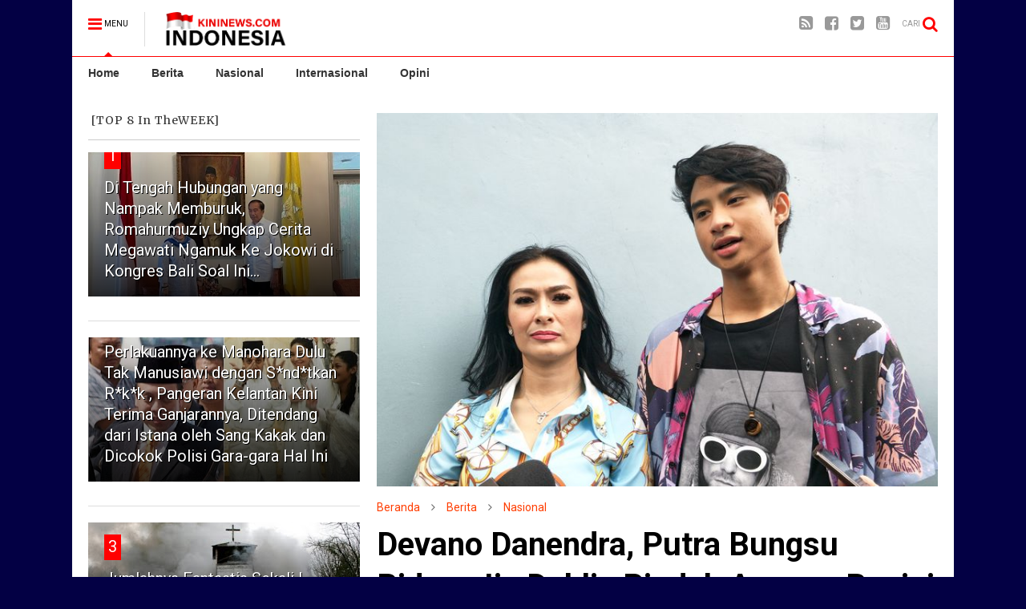

--- FILE ---
content_type: text/html; charset=utf-8
request_url: https://www.google.com/recaptcha/api2/aframe
body_size: 265
content:
<!DOCTYPE HTML><html><head><meta http-equiv="content-type" content="text/html; charset=UTF-8"></head><body><script nonce="8qr2UnrsCNPU9eCh9kkj1g">/** Anti-fraud and anti-abuse applications only. See google.com/recaptcha */ try{var clients={'sodar':'https://pagead2.googlesyndication.com/pagead/sodar?'};window.addEventListener("message",function(a){try{if(a.source===window.parent){var b=JSON.parse(a.data);var c=clients[b['id']];if(c){var d=document.createElement('img');d.src=c+b['params']+'&rc='+(localStorage.getItem("rc::a")?sessionStorage.getItem("rc::b"):"");window.document.body.appendChild(d);sessionStorage.setItem("rc::e",parseInt(sessionStorage.getItem("rc::e")||0)+1);localStorage.setItem("rc::h",'1770030581178');}}}catch(b){}});window.parent.postMessage("_grecaptcha_ready", "*");}catch(b){}</script></body></html>

--- FILE ---
content_type: text/javascript; charset=UTF-8
request_url: https://www.indonesiakininews.com/feeds/posts/default/-/Berita?max-results=5&start-index=18435&alt=json-in-script&callback=jQuery111107084409481953253_1770030576346&_=1770030576347
body_size: 7736
content:
// API callback
jQuery111107084409481953253_1770030576346({"version":"1.0","encoding":"UTF-8","feed":{"xmlns":"http://www.w3.org/2005/Atom","xmlns$openSearch":"http://a9.com/-/spec/opensearchrss/1.0/","xmlns$blogger":"http://schemas.google.com/blogger/2008","xmlns$georss":"http://www.georss.org/georss","xmlns$gd":"http://schemas.google.com/g/2005","xmlns$thr":"http://purl.org/syndication/thread/1.0","id":{"$t":"tag:blogger.com,1999:blog-1493314966655697463"},"updated":{"$t":"2026-02-02T07:05:34.288+07:00"},"category":[{"term":"Berita"},{"term":"Nasional"},{"term":"News"},{"term":"Internasional"},{"term":"H"},{"term":"OPINI"},{"term":"Kesehatan"},{"term":"HUMOR"},{"term":"Politik"},{"term":"Cek Fakta"},{"term":"Seleb"},{"term":"Viral"},{"term":"Tekno"}],"title":{"type":"text","$t":"IndonesiaKiniNews.com"},"subtitle":{"type":"html","$t":"Berita Update Indonesia"},"link":[{"rel":"http://schemas.google.com/g/2005#feed","type":"application/atom+xml","href":"https:\/\/www.indonesiakininews.com\/feeds\/posts\/default"},{"rel":"self","type":"application/atom+xml","href":"https:\/\/www.blogger.com\/feeds\/1493314966655697463\/posts\/default\/-\/Berita?alt=json-in-script\u0026start-index=18435\u0026max-results=5"},{"rel":"alternate","type":"text/html","href":"https:\/\/www.indonesiakininews.com\/search\/label\/Berita"},{"rel":"hub","href":"http://pubsubhubbub.appspot.com/"},{"rel":"previous","type":"application/atom+xml","href":"https:\/\/www.blogger.com\/feeds\/1493314966655697463\/posts\/default\/-\/Berita\/-\/Berita?alt=json-in-script\u0026start-index=18430\u0026max-results=5"},{"rel":"next","type":"application/atom+xml","href":"https:\/\/www.blogger.com\/feeds\/1493314966655697463\/posts\/default\/-\/Berita\/-\/Berita?alt=json-in-script\u0026start-index=18440\u0026max-results=5"}],"author":[{"name":{"$t":"Unknown"},"email":{"$t":"noreply@blogger.com"},"gd$image":{"rel":"http://schemas.google.com/g/2005#thumbnail","width":"16","height":"16","src":"https:\/\/img1.blogblog.com\/img\/b16-rounded.gif"}}],"generator":{"version":"7.00","uri":"http://www.blogger.com","$t":"Blogger"},"openSearch$totalResults":{"$t":"24136"},"openSearch$startIndex":{"$t":"18435"},"openSearch$itemsPerPage":{"$t":"5"},"entry":[{"id":{"$t":"tag:blogger.com,1999:blog-1493314966655697463.post-6952047587952742661"},"published":{"$t":"2020-05-20T12:38:00.002+07:00"},"updated":{"$t":"2020-05-20T12:38:32.285+07:00"},"category":[{"scheme":"http://www.blogger.com/atom/ns#","term":"Berita"},{"scheme":"http://www.blogger.com/atom/ns#","term":"Nasional"}],"title":{"type":"text","$t":"Lontarkan Pujian, Fadli Zon: Habib Bahar Istiqamah dan Berani, Tidak Banyak Ulama seperti Beliau"},"content":{"type":"html","$t":"\u003Ctable align=\"center\" cellpadding=\"0\" cellspacing=\"0\" class=\"tr-caption-container\" style=\"margin-left: auto; margin-right: auto; text-align: center;\"\u003E\u003Ctbody\u003E\n\u003Ctr\u003E\u003Ctd style=\"text-align: center;\"\u003E\u003Ca href=\"https:\/\/blogger.googleusercontent.com\/img\/b\/R29vZ2xl\/AVvXsEgUoWWkdbjFWn8VONUfYmX6nHIxXYzPekXTZxWcQRB0QKJMQy-GDt9qunK-S7L3U19275tgwU_mU4LtwDH6sznlYCwRcX5rGj9ZCBVTiPcES3h1V_yca8bjxV7WNUvvT-8Pdco5SLrWK4o\/s1600\/Fadli-Zon.jpg\" imageanchor=\"1\" style=\"margin-left: auto; margin-right: auto;\"\u003E\u003Cimg border=\"0\" data-original-height=\"341\" data-original-width=\"604\" height=\"360\" src=\"https:\/\/blogger.googleusercontent.com\/img\/b\/R29vZ2xl\/AVvXsEgUoWWkdbjFWn8VONUfYmX6nHIxXYzPekXTZxWcQRB0QKJMQy-GDt9qunK-S7L3U19275tgwU_mU4LtwDH6sznlYCwRcX5rGj9ZCBVTiPcES3h1V_yca8bjxV7WNUvvT-8Pdco5SLrWK4o\/s640\/Fadli-Zon.jpg\" width=\"640\" \/\u003E\u003C\/a\u003E\u003C\/td\u003E\u003C\/tr\u003E\n\u003Ctr\u003E\u003Ctd class=\"tr-caption\" style=\"text-align: center;\"\u003Efoto: pinterpolitik\u003C\/td\u003E\u003C\/tr\u003E\n\u003C\/tbody\u003E\u003C\/table\u003E\n\u003Cb\u003E\u003Cbr \/\u003E\u003C\/b\u003E\n\u003Cb\u003EINDONESIAKININEWS.COM -\u003C\/b\u003E\u0026nbsp;Wakil Ketua Umum Partai Gerindra Fadli Zon melontarkan pujian terhadap Habib Bahar bin Smith.\u003Cbr \/\u003E\n\u003Cbr \/\u003E\nMenurutnya, penceramah berambut gondrong dan dicat pirang itu adalah sosok yang istiqamah dan pemberani.\u003Cbr \/\u003E\n\u003Cbr \/\u003E\nPujian itu dilontarkan Fadli Zon melalui akun Twitter pribadinya @fadlizon, Rabu (20\/5\/2020).\u003Cbr \/\u003E\n\u003Cbr \/\u003E\n“Habib Bahar Smith ini setahu saya adalah seorang yang istiqamah dan berani,” cuitnya.\u003Cbr \/\u003E\n\u003Cbr \/\u003E\nKarena itu, anak buah Prabowo Subianto ini meyakini perjalanan hidupnya ini akan menjadi tempaan baginya.\u003Cbr \/\u003E\n\u003Cbr \/\u003E\n“Perjalanan dan pengalamannya sekarang ini makin menempa dirinya kokoh kuat dalam keyakinan memperjuangkan kebenaran,” katanya.\u003Cbr \/\u003E\n\u003Cbr \/\u003E\nFadli menyebut, sosok Bahar Smith merupakan ulama berkharismatik dan jarang ditemui.\u003Cbr \/\u003E\n\u003Cbr \/\u003E\nKarena itu, Fadli meyakini bahwa ia akan menjadi sosok yang penting di masa mendatang.\u003Cbr \/\u003E\n\u003Cbr \/\u003E\n“Tak banyak lagi ulama seperti beliau. Saya yakin ia akan menjadi tokoh penting ke depan,” ujarnya.\u003Cbr \/\u003E\n\u003Cbr \/\u003E\nSebelumnya, kuasa hukum Habib Bahar, Ustadz Ichwan Tuankotta berhasil menjenguk kliennya pada Selasa (19\/) malam.\u003Cbr \/\u003E\n\u003Cbr \/\u003E\nDalam kesempatan itu seperti, pada video yang beredar, ia mengatakan sebenarnya Habib Bahar menolak menerima program asimilasi.\u003Cbr \/\u003E\n\u003Cbr \/\u003E\nProgram kebijakan Menteri Yasonna Laoly itu dilakukan dengan membebaskan para napi yang telah menjalani separuh masa hukuman, termasuk Habib Bahar yang sudah mencapai setengah masa hukumannya.\u003Cbr \/\u003E\n\u003Cbr \/\u003E\n“(Habib Bahar) sehat tidak kurang satu apapun, pesan beliau menjelaskan dari awal Habib Bahar menolak program asimilasi,” ungkapnya.\u003Cbr \/\u003E\n\u003Cbr \/\u003E\nKarena itu, pihaknya merasa bahwa semua ini sudah disetting sedemikian rupa untuk menjebak kliennya.\u003Cbr \/\u003E\n\u003Cbr \/\u003E\n“Kita seperti dijebak oleh Kalapas. Kita menerima tapi akhirnya dijebloskan lagi,” ujarnya usai menjenguk bersama keluarga Habib Bahar.\u003Cbr \/\u003E\n\u003Cbr \/\u003E\nIchwan mengatakan Habib Bahar hanya berusaha kritis dengan kondisi yang ada di Indonesia.\u003Cbr \/\u003E\n\u003Cbr \/\u003E\nItu, menurutnya akan terus dilakukan, ditangkap atau tidak ditangkap lagi.\u003Cbr \/\u003E\n\u003Cbr \/\u003E\nSejatinya, Habib Bahar baru akan dibebaskan pada 18 November 2021 mendatang.\u003Cbr \/\u003E\n\u003Cbr \/\u003E\nNamun beberapa hari lalu ia dibebaskan dan disambut luas oleh para santri dan simpatisannya di Pondok Pesantrennya.\u003Cbr \/\u003E\n\u003Cbr \/\u003E\nTerbaru, Kementerian Hukum dan HAM memutuskan memindahkan Habib Bahar ke Lapas Nusakambangan, Cilacap, Jawa Tengah.\u003Cbr \/\u003E\n\u003Cbr \/\u003E\nAlasannya, demi menjaga keamanan dan ketertiban di sekitar lapas.\u003Cbr \/\u003E\n\u003Cbr \/\u003E\nSumber: pojoksatu"},"link":[{"rel":"edit","type":"application/atom+xml","href":"https:\/\/www.blogger.com\/feeds\/1493314966655697463\/posts\/default\/6952047587952742661"},{"rel":"self","type":"application/atom+xml","href":"https:\/\/www.blogger.com\/feeds\/1493314966655697463\/posts\/default\/6952047587952742661"},{"rel":"alternate","type":"text/html","href":"https:\/\/www.indonesiakininews.com\/2020\/05\/lontarkan-pujian-fadli-zon-habib-bahar.html","title":"Lontarkan Pujian, Fadli Zon: Habib Bahar Istiqamah dan Berani, Tidak Banyak Ulama seperti Beliau"}],"author":[{"name":{"$t":"Unknown"},"email":{"$t":"noreply@blogger.com"},"gd$image":{"rel":"http://schemas.google.com/g/2005#thumbnail","width":"16","height":"16","src":"https:\/\/img1.blogblog.com\/img\/b16-rounded.gif"}}],"media$thumbnail":{"xmlns$media":"http://search.yahoo.com/mrss/","url":"https:\/\/blogger.googleusercontent.com\/img\/b\/R29vZ2xl\/AVvXsEgUoWWkdbjFWn8VONUfYmX6nHIxXYzPekXTZxWcQRB0QKJMQy-GDt9qunK-S7L3U19275tgwU_mU4LtwDH6sznlYCwRcX5rGj9ZCBVTiPcES3h1V_yca8bjxV7WNUvvT-8Pdco5SLrWK4o\/s72-c\/Fadli-Zon.jpg","height":"72","width":"72"}},{"id":{"$t":"tag:blogger.com,1999:blog-1493314966655697463.post-1372068312345864894"},"published":{"$t":"2020-05-20T12:31:00.002+07:00"},"updated":{"$t":"2020-05-20T12:31:27.907+07:00"},"category":[{"scheme":"http://www.blogger.com/atom/ns#","term":"Berita"},{"scheme":"http://www.blogger.com/atom/ns#","term":"Nasional"}],"title":{"type":"text","$t":"Soal Penangkapan Habib Bahar, PA 212 : Jangan Salahkan Kalau Massa Ngamuk"},"content":{"type":"html","$t":"\u003Ctable align=\"center\" cellpadding=\"0\" cellspacing=\"0\" class=\"tr-caption-container\" style=\"margin-left: auto; margin-right: auto; text-align: center;\"\u003E\u003Ctbody\u003E\n\u003Ctr\u003E\u003Ctd style=\"text-align: center;\"\u003E\u003Ca href=\"https:\/\/blogger.googleusercontent.com\/img\/b\/R29vZ2xl\/AVvXsEh79xUPDVOmhnHVkoi6ZFLr2-i_m7w8LZUavIALWrjlhHjoJM-SCGYQJT8v8Rgfs0EN2EGjQUVo-vYpy-YzmIIiRWp08pdEEIFytTIV1uVdyP4v42UEWs2Jy0hTeRUUU8pOvzIEdRBsIIc\/s1600\/68f428f6-1f22-42df-91f5-25cc3f431138_169.jpeg\" imageanchor=\"1\" style=\"margin-left: auto; margin-right: auto;\"\u003E\u003Cimg border=\"0\" data-original-height=\"338\" data-original-width=\"600\" height=\"360\" src=\"https:\/\/blogger.googleusercontent.com\/img\/b\/R29vZ2xl\/AVvXsEh79xUPDVOmhnHVkoi6ZFLr2-i_m7w8LZUavIALWrjlhHjoJM-SCGYQJT8v8Rgfs0EN2EGjQUVo-vYpy-YzmIIiRWp08pdEEIFytTIV1uVdyP4v42UEWs2Jy0hTeRUUU8pOvzIEdRBsIIc\/s640\/68f428f6-1f22-42df-91f5-25cc3f431138_169.jpeg\" width=\"640\" \/\u003E\u003C\/a\u003E\u003C\/td\u003E\u003C\/tr\u003E\n\u003Ctr\u003E\u003Ctd class=\"tr-caption\" style=\"text-align: center;\"\u003Efoto: detik\u003C\/td\u003E\u003C\/tr\u003E\n\u003C\/tbody\u003E\u003C\/table\u003E\n\u003Cb\u003E\u003Cbr \/\u003EINDONESIAKININEWS.COM -\u0026nbsp;\u003C\/b\u003EKetua Media Center PA 212, Novel Bamukmin menilai penangkapan Habib Bahar sudah melanggar aturan hukum di Indonesia.\u003Cbr \/\u003E\n\u003Cbr \/\u003E\nPasalnya, sampai detik ini tim pengacara tidak diperkenankan menemui Habib di Lapas Gunung Sindur, Bogor.\u003Cbr \/\u003E\n\u003Cbr \/\u003E\n“Jelas ini sangat melanggar aturan hukum yang ada serta kebebasan berdemokrasi dengan melakukan diskriminasi hukum,” kata Novel saat dikonfirmasi Pojokjabar, Selasa (19\/5).\u003Cbr \/\u003E\n\u003Cbr \/\u003E\nMenurut Novel, akibat tidak diperkenankan tim pengacara menemui Habib Bahar, massa yang merupakan pengawal Habib akhirnya mengamuk di depan Lapas.\u003Cbr \/\u003E\n\u003Cbr \/\u003E\n“Massa yang ngamuk. Pengacara lagi pada sholat termasuk di masjid depan,” ungkap Novel.\u003Cbr \/\u003E\n\u003Cbr \/\u003E\nKendati demikian, lanjut Novel, ia bersama pengacara lain termasuk para massa akan tetap menunggu sampai pihak lapas mengijinkan perwakilan menemui Habib.\u003Cbr \/\u003E\n\u003Cbr \/\u003E\nDengan berbagai alasan sampai saat ini kami tidak diperbolehkan masuk, setidaknya kami minta Habin Bahar diperlihatkan ke depan gerbang lapas,” tegas Novel.\u003Cbr \/\u003E\n\u003Cbr \/\u003E\nSebelumnya, terpidana yang divonis tiga tahun penjara itu keluar dari Lembaga Pemasyarakatan Kelas IIA Cibinong pada Sabtu (16\/5) sekitar pukul 15.30 WIB.\u003Cbr \/\u003E\n\u003Cbr \/\u003E\nSaat itu, Bahar tampak mengenakan pakaian berwarna hitam dan baret berwarna merah dengan hiasan bintang di kepalanya.\u003Cbr \/\u003E\n\u003Cbr \/\u003E\nBahar pun keluar didampingi kuasa hukumnya dan diiringi beberapa kolega.\u003Cbr \/\u003E\n\u003Cbr \/\u003E\nPembebasan Bahar berdasarkan aturan Permenkumham Nomor 10 Tahun 2020 tentang Program Pembebasan Bersyarat Asimilasi Kementerian Hukum dan HAM terkait Covid-19.\u003Cbr \/\u003E\n\u003Cbr \/\u003E\nKepala Divisi Pemasyarakatan Kementerian Hukum dan HAM Jawa Barat Abdul Aris mengatakan, Bahar bin Smith adalah salah satu dari delapan narapidana di LP Cibinong yang masuk program asimilasi.\u003Cbr \/\u003E\n\u003Cbr \/\u003E\nBahar divonis hukuman tiga tahun penjara dan denda Rp 50 juta subsider satu bulan, karena terbukti bersalah melakukan penganiayaan, oleh Pengadilan Negeri Bandung pada Juli 2019.\u003Cbr \/\u003E\n\u003Cbr \/\u003E\nSumber: pojoksatu"},"link":[{"rel":"edit","type":"application/atom+xml","href":"https:\/\/www.blogger.com\/feeds\/1493314966655697463\/posts\/default\/1372068312345864894"},{"rel":"self","type":"application/atom+xml","href":"https:\/\/www.blogger.com\/feeds\/1493314966655697463\/posts\/default\/1372068312345864894"},{"rel":"alternate","type":"text/html","href":"https:\/\/www.indonesiakininews.com\/2020\/05\/soal-penangkapan-habib-bahar-pa-212.html","title":"Soal Penangkapan Habib Bahar, PA 212 : Jangan Salahkan Kalau Massa Ngamuk"}],"author":[{"name":{"$t":"Unknown"},"email":{"$t":"noreply@blogger.com"},"gd$image":{"rel":"http://schemas.google.com/g/2005#thumbnail","width":"16","height":"16","src":"https:\/\/img1.blogblog.com\/img\/b16-rounded.gif"}}],"media$thumbnail":{"xmlns$media":"http://search.yahoo.com/mrss/","url":"https:\/\/blogger.googleusercontent.com\/img\/b\/R29vZ2xl\/AVvXsEh79xUPDVOmhnHVkoi6ZFLr2-i_m7w8LZUavIALWrjlhHjoJM-SCGYQJT8v8Rgfs0EN2EGjQUVo-vYpy-YzmIIiRWp08pdEEIFytTIV1uVdyP4v42UEWs2Jy0hTeRUUU8pOvzIEdRBsIIc\/s72-c\/68f428f6-1f22-42df-91f5-25cc3f431138_169.jpeg","height":"72","width":"72"}},{"id":{"$t":"tag:blogger.com,1999:blog-1493314966655697463.post-7411168699322187"},"published":{"$t":"2020-05-20T09:40:00.003+07:00"},"updated":{"$t":"2020-05-20T09:40:43.497+07:00"},"category":[{"scheme":"http://www.blogger.com/atom/ns#","term":"Berita"},{"scheme":"http://www.blogger.com/atom/ns#","term":"Nasional"}],"title":{"type":"text","$t":"Jokowi Ajak Masyarakat Indonesia Hidup Damai dengan Corona, JK: Kalau Virusnya Nggak Mau Gimana?"},"content":{"type":"html","$t":"\u003Ctable align=\"center\" cellpadding=\"0\" cellspacing=\"0\" class=\"tr-caption-container\" style=\"margin-left: auto; margin-right: auto; text-align: center;\"\u003E\u003Ctbody\u003E\n\u003Ctr\u003E\u003Ctd style=\"text-align: center;\"\u003E\u003Ca href=\"https:\/\/blogger.googleusercontent.com\/img\/b\/R29vZ2xl\/AVvXsEjFiCFUSTG49F2gB-T7mpZ3nDler89IBW7yDfoyw99HWeZTf68s9H4cslUuvexh0QzgbtkCAQiLffUkcCXITdKfGdEiYqsXITLeGjMiJsaj6Anb196KrYSrDnME1PTDwJSU7yhhIUBvFhQ\/s1600\/images+%252811%2529.jpeg\" imageanchor=\"1\" style=\"margin-left: auto; margin-right: auto;\"\u003E\u003Cimg border=\"0\" data-original-height=\"330\" data-original-width=\"660\" height=\"320\" src=\"https:\/\/blogger.googleusercontent.com\/img\/b\/R29vZ2xl\/AVvXsEjFiCFUSTG49F2gB-T7mpZ3nDler89IBW7yDfoyw99HWeZTf68s9H4cslUuvexh0QzgbtkCAQiLffUkcCXITdKfGdEiYqsXITLeGjMiJsaj6Anb196KrYSrDnME1PTDwJSU7yhhIUBvFhQ\/s640\/images+%252811%2529.jpeg\" width=\"640\" \/\u003E\u003C\/a\u003E\u003C\/td\u003E\u003C\/tr\u003E\n\u003Ctr\u003E\u003Ctd class=\"tr-caption\" style=\"text-align: center;\"\u003Efoto: waspadaonline\u003C\/td\u003E\u003C\/tr\u003E\n\u003C\/tbody\u003E\u003C\/table\u003E\n\u003Cbr \/\u003E\n\u003Cb\u003EINDONESIAKININEWS.COM -\u003C\/b\u003E\u0026nbsp;Ketua PMI Jusuf Kalla (JK) menilai istilah 'hidup berdamai dengan virus Corona (COVID-19)' tidak tepat.\u003Cbr \/\u003E\n\u003Cbr \/\u003E\nJK mengatakan warga bisa sakit, bahkan meninggal dunia, jika terkena virus Corona.\u003Cbr \/\u003E\n\u003Cbr \/\u003E\n\"Kalau namanya berdamai itu kalau dua-duanya ingin berdamai, kalau kita hanya ingin damai tapi virusnya ndak bagaimana? Jadi istilah damai itu agak kurang pas karena damai itu harus kedua belah pihak. Tidak ada kedamaian bagi mereka. You kena you bisa sakit bisa mati,\" kata JK dalam Webinar UI seperti dilihat, Selasa (19\/5\/2020).\u003Cbr \/\u003E\n\u003Cbr \/\u003E\nMenurut JK, istilah yang lebih pas diungkapkan adalah perubahan pola hidup. JK mengajak masyarakat hidup dengan menerapkan protokol kesehatan di tengah pandemi Corona.\u003Cbr \/\u003E\n\u003Cbr \/\u003E\n\"Jadi tidak ada ya, kita gencatan senjata nanti tahun depan lagi mulai. Nggak ada istilahnya. Perdamaian gitu. Mungkin yang ada kebiasaan kita yang harus berubah. Itu mungkin ingin dianggap bahwa kita hidup berbarengan, tetap pakai masker terus, cuci tangan terus, apa terus. Tidak berarti kita berdamai, karena risikonya mati,\" ujar dia.\u003Cbr \/\u003E\n\u003Cbr \/\u003E\nJK juga menanggapi soal ide terkait herd immunity. Menurut dia, hal tersebut bisa menyebabkan banyak orang meninggal dunia.\u003Cbr \/\u003E\n\u003Cbr \/\u003E\n\"Herd immunity bisa saja cuma korbannya banyak, apa yang dilakukan di Swedia dia tidak melakukan lockdown dibanding Finland, Norwegia. Tingkat kematian di Swedia lima kali lipat dibanding negara di sekitarnya akibat ingin mencoba herd immunity. Boleh saja tapi korbannya banyak,\" ujar JK.\u003Cbr \/\u003E\n\u003Cbr \/\u003E\n\"Kalau korban materi barangkali bisa saja diganti, tapi kalau korban jiwa bagaimana? Jadi jangan coba-coba yang begini.\u003Cbr \/\u003E\n\u003Cbr \/\u003E\nKorbannya banyak pasti, apakah kita akan memilih itu, jangan. Negara apa yang ingin seperti itu dan itu tidak dianjurkan oleh WHO atau lembaga apa pun. Itu belum pasti lagi imun, bisa saja mati. Ini kan virus ganas dan tidak milih-milih siapa dan tidak bisa diajak berdamai,\" sambung dia.\u003Cbr \/\u003E\n\u003Cbr \/\u003E\nIstilah 'hidup berdamai dengan Corona' sebelumnya disampaikan Presiden Jokowi dalam video yang ditayangkan YouTube Sekretariat Presiden, Kamis (7\/5). Jokowi mengatakan, sebelum ada vaksin Corona, masyarakat harus berdamai dengan virus ini.\u003Cbr \/\u003E\n\u003Cbr \/\u003E\n\"Ada kemungkinan masih bisa naik lagi atau turun lagi, naik sedikit lagi, dan turun lagi, dan seterusnya. Artinya, sampai ditemukannya vaksin yang efektif, kita harus hidup berdamai dengan COVID untuk beberapa waktu ke depan,\" ujarnya.\u003Cbr \/\u003E\n\u003Cbr \/\u003E\nJokowi mengatakan pemerintah terus berusaha agar pandemi virus Corona di Indonesia segera berakhir. Namun, Jokowi menyebut, berdasarkan keterangan para ahli, kasus yang turun tidak berarti langsung landai.\u003Cbr \/\u003E\n\u003Cbr \/\u003E\n\"Kita berusaha keras dan berharap puncak pandemi COVID-19 ini akan segera menurun. Namun demikian, beberapa ahli mengatakan ketika kasusnya sudah turun, tidak berarti langsung landai atau langsung nol,\" kata Jokowi.\u003Cbr \/\u003E\n\u003Cbr \/\u003E\nSumber: detik"},"link":[{"rel":"edit","type":"application/atom+xml","href":"https:\/\/www.blogger.com\/feeds\/1493314966655697463\/posts\/default\/7411168699322187"},{"rel":"self","type":"application/atom+xml","href":"https:\/\/www.blogger.com\/feeds\/1493314966655697463\/posts\/default\/7411168699322187"},{"rel":"alternate","type":"text/html","href":"https:\/\/www.indonesiakininews.com\/2020\/05\/jokowi-ajak-masyarakat-indonesia-hidup.html","title":"Jokowi Ajak Masyarakat Indonesia Hidup Damai dengan Corona, JK: Kalau Virusnya Nggak Mau Gimana?"}],"author":[{"name":{"$t":"Unknown"},"email":{"$t":"noreply@blogger.com"},"gd$image":{"rel":"http://schemas.google.com/g/2005#thumbnail","width":"16","height":"16","src":"https:\/\/img1.blogblog.com\/img\/b16-rounded.gif"}}],"media$thumbnail":{"xmlns$media":"http://search.yahoo.com/mrss/","url":"https:\/\/blogger.googleusercontent.com\/img\/b\/R29vZ2xl\/AVvXsEjFiCFUSTG49F2gB-T7mpZ3nDler89IBW7yDfoyw99HWeZTf68s9H4cslUuvexh0QzgbtkCAQiLffUkcCXITdKfGdEiYqsXITLeGjMiJsaj6Anb196KrYSrDnME1PTDwJSU7yhhIUBvFhQ\/s72-c\/images+%252811%2529.jpeg","height":"72","width":"72"}},{"id":{"$t":"tag:blogger.com,1999:blog-1493314966655697463.post-5444987741060101545"},"published":{"$t":"2020-05-20T08:58:00.000+07:00"},"updated":{"$t":"2020-05-20T08:58:44.004+07:00"},"category":[{"scheme":"http://www.blogger.com/atom/ns#","term":"Berita"},{"scheme":"http://www.blogger.com/atom/ns#","term":"Nasional"}],"title":{"type":"text","$t":"Ditempatkan Di Sel Teroris, Bahar Smith Tidak Bisa Dijenguk"},"content":{"type":"html","$t":"\u003Ctable align=\"center\" cellpadding=\"0\" cellspacing=\"0\" class=\"tr-caption-container\" style=\"margin-left: auto; margin-right: auto; text-align: center;\"\u003E\u003Ctbody\u003E\n\u003Ctr\u003E\u003Ctd style=\"text-align: center;\"\u003E\u003Ca href=\"https:\/\/blogger.googleusercontent.com\/img\/b\/R29vZ2xl\/AVvXsEjpgaofiGvVsgE_yDoywa3yhfzk6ysNkP2P20hErSDLxQ88aQziD_473Ri4RLFmgqk7IDN1OGSNRBd1A8IdoisPGzSgeJ4p26W_a5BltbgROgO8-kiw_8j6UHxP4WhsLQKFxZEMcujQOeU\/s1600\/images+%252810%2529.jpeg\" imageanchor=\"1\" style=\"margin-left: auto; margin-right: auto;\"\u003E\u003Cimg border=\"0\" data-original-height=\"420\" data-original-width=\"720\" height=\"372\" src=\"https:\/\/blogger.googleusercontent.com\/img\/b\/R29vZ2xl\/AVvXsEjpgaofiGvVsgE_yDoywa3yhfzk6ysNkP2P20hErSDLxQ88aQziD_473Ri4RLFmgqk7IDN1OGSNRBd1A8IdoisPGzSgeJ4p26W_a5BltbgROgO8-kiw_8j6UHxP4WhsLQKFxZEMcujQOeU\/s640\/images+%252810%2529.jpeg\" width=\"640\" \/\u003E\u003C\/a\u003E\u003C\/td\u003E\u003C\/tr\u003E\n\u003Ctr\u003E\u003Ctd class=\"tr-caption\" style=\"text-align: center;\"\u003Efoto: pikiranrakyat\u003C\/td\u003E\u003C\/tr\u003E\n\u003C\/tbody\u003E\u003C\/table\u003E\n\u003Cb\u003E\u003Cbr \/\u003E\u003C\/b\u003E\n\u003Cb\u003E\u003Cbr \/\u003E\u003C\/b\u003E\n\u003Cb\u003EINDONESIAKININEWS.COM - \u003C\/b\u003ETerpidana kasus penganiayaan remaja, Bahar bin Smith, hingga kini tidak bisa dijenguk siapa pun karena menempati sel isolasi yang biasa dihuni narapidana teroris di Lembaga Pemasyarakatan Gunung Sindur, Kabupaten Bogor, Jawa Barat.\u003Cbr \/\u003E\n\u003Cbr \/\u003E\n\"Ya belum boleh dijenguk, karena masih di isolasi. Sel isolasi ada teroris, narkoba, dan lain-lain sebagainya,\" ujar Kepala Lembaga Pemasyarakatan Gunung Sindur, Mulyadi, Selasa (19\/5) seperti dikutip dari Antara.\u003Cbr \/\u003E\n\u003Cbr \/\u003E\nNamun, ketika ditanya alasannya, ia mengaku tak tahu kenapa Smith harus menempati sel isolasi.\u003Cbr \/\u003E\n\u003Cbr \/\u003E\nPenempatan Smith di sel isolasi yang biasa dihuni narapidana itu, kata dia, atas perintah kepala Kantor Wilayah Kementerian Hukum dan HAM Jawa Barat.\u003Cbr \/\u003E\n\u003Cbr \/\u003E\n\"Karena perintah dari Kanwil, kita hanya dititipi saja. Awalnya kan beliau (Bahar Smith) dari LP Cibinong,\" tutur Mulyadi.\u003Cbr \/\u003E\n\u003Cbr \/\u003E\nMulyadi menyebutkan, Smith mulai menempati blok A kamar 1.4 di LP Gunung Sindur sekitar pukul 03.00 WIB, setelah diantar sejumlah personel Polres Bogor.\u003Cbr \/\u003E\n\u003Cbr \/\u003E\nIa mengaku tak tahu hingga berapa lama Smith akan ditempatkan di sel isolasi. Itu, kata Mulyadi, tergantung perintah Kantor Wilayah Kementerian Hukum HAM Jawa Barat.\u003Cbr \/\u003E\n\u003Cbr \/\u003E\nSebelumnya, Smith dijemput petugas pemasyarakatan dan kembali ditahan karena program asimilasinya dicabut.\u003Cbr \/\u003E\n\u003Cbr \/\u003E\nIa sempat diperingatkan petugas pemasyarakatan karena langsung kembali berdakwah di pondok pesantrennya.\u003Cbr \/\u003E\n\u003Cbr \/\u003E\nDakwah itu dinilai mengundang massa, sehingga melanggar Pembatasan Sosial Berskala Besar.\u003Cbr \/\u003E\n\u003Cbr \/\u003E\nBahar Smith sempat dinyatakan bebas bersyarat dari Lembaga Pemasyarakatan (Lapas) Cibinong lewat program asimilasi pada Sabtu (16\/5).\u003Cbr \/\u003E\n\u003Cbr \/\u003E\nSumber: cnnindonesia"},"link":[{"rel":"edit","type":"application/atom+xml","href":"https:\/\/www.blogger.com\/feeds\/1493314966655697463\/posts\/default\/5444987741060101545"},{"rel":"self","type":"application/atom+xml","href":"https:\/\/www.blogger.com\/feeds\/1493314966655697463\/posts\/default\/5444987741060101545"},{"rel":"alternate","type":"text/html","href":"https:\/\/www.indonesiakininews.com\/2020\/05\/ditempatkan-di-sel-teroris-bahar-smith.html","title":"Ditempatkan Di Sel Teroris, Bahar Smith Tidak Bisa Dijenguk"}],"author":[{"name":{"$t":"Unknown"},"email":{"$t":"noreply@blogger.com"},"gd$image":{"rel":"http://schemas.google.com/g/2005#thumbnail","width":"16","height":"16","src":"https:\/\/img1.blogblog.com\/img\/b16-rounded.gif"}}],"media$thumbnail":{"xmlns$media":"http://search.yahoo.com/mrss/","url":"https:\/\/blogger.googleusercontent.com\/img\/b\/R29vZ2xl\/AVvXsEjpgaofiGvVsgE_yDoywa3yhfzk6ysNkP2P20hErSDLxQ88aQziD_473Ri4RLFmgqk7IDN1OGSNRBd1A8IdoisPGzSgeJ4p26W_a5BltbgROgO8-kiw_8j6UHxP4WhsLQKFxZEMcujQOeU\/s72-c\/images+%252810%2529.jpeg","height":"72","width":"72"}},{"id":{"$t":"tag:blogger.com,1999:blog-1493314966655697463.post-7197199971859056323"},"published":{"$t":"2020-05-19T23:25:00.001+07:00"},"updated":{"$t":"2020-05-19T23:41:31.039+07:00"},"category":[{"scheme":"http://www.blogger.com/atom/ns#","term":"Berita"},{"scheme":"http://www.blogger.com/atom/ns#","term":"Nasional"}],"title":{"type":"text","$t":"Nyinyirin Jokowi Berujung Petaka , TNI AD Polisikan 'Ajeng Larasati' Oknum Persit Kodim Pidie \u0026 Tahan Suaminya ' Serda K ' Selama 14 Hari "},"content":{"type":"html","$t":"\u003Cdiv class=\"separator\" style=\"clear: both; text-align: center;\"\u003E\n\u003Ca href=\"https:\/\/blogger.googleusercontent.com\/img\/b\/R29vZ2xl\/AVvXsEgKfbKUVCSiFx6O4VhOuZCoJNojFrLabK-OPdSp7qrhSqOotPEgjhvd1pdN08wdpx_W3UB25A81KqgB-z7O7zBPvDnzJaZ8ljLRfjTPdWWBgnqss7rfgr-M9Za2EoEserpjNnMyFYh0OwE\/s1600\/d0059b5f-469f-4ebe-8f68-8bc0688142d6.jpg\" imageanchor=\"1\" style=\"margin-left: 1em; margin-right: 1em;\"\u003E\u003Cimg border=\"0\" data-original-height=\"426\" data-original-width=\"720\" height=\"378\" src=\"https:\/\/blogger.googleusercontent.com\/img\/b\/R29vZ2xl\/AVvXsEgKfbKUVCSiFx6O4VhOuZCoJNojFrLabK-OPdSp7qrhSqOotPEgjhvd1pdN08wdpx_W3UB25A81KqgB-z7O7zBPvDnzJaZ8ljLRfjTPdWWBgnqss7rfgr-M9Za2EoEserpjNnMyFYh0OwE\/s640\/d0059b5f-469f-4ebe-8f68-8bc0688142d6.jpg\" width=\"640\" \/\u003E\u003C\/a\u003E\u003C\/div\u003E\n\u003Cb\u003E\u003Cbr \/\u003E\u003C\/b\u003E\n\u003Cb\u003E\u003Cbr \/\u003E\u003C\/b\u003E\n\u003Cb\u003EINDONESIAKININEWS.COM -\u003C\/b\u003E\u0026nbsp;Rupanya TNI AD benar benar serius memberangus atau membersihkan anggotanya yang tidak lagi loyal terhadap aturan korps TNI AD\u003Cbr \/\u003E\n\u003Cbr \/\u003E\nSetelah kemarin melakukan tindakan tegas terhadap oknum Persit \" Suswati Diy \" dan suaminya lantaran berharap jokowi tumbang sebelum 2020, kini TNI AD diam diam kembali melakukan tindakan tegas terhadap Ajeng Larasati oknum persit kodim Pidie Aceh dan suaminya yang bernama Serda K\u003Cbr \/\u003E\n\u003Cbr \/\u003E\nAjeng Larasati, oknum anggota persit pidie aceh ini ternyata termakan framing sesat media online yang menyebut jokowi sedang melakukan konser secara beramai ramai di tengah pandemi corona\u003Cbr \/\u003E\n\u003Cbr \/\u003E\nAkibat nyinyiran tersebut, TNI AD tak mau berlama lama dan langsung melakukan hukuman tegas terhadap serda K yang merupakan suami ajeng larasati berupa hukuman disiplin militer dengan ditahan selama 14 hari dan tentunya juga TNI AD melaporkan ajeng larasati ke polisi\u003Cbr \/\u003E\n\u003Cbr \/\u003E\nBerikut ini pernyataan lengkap TNI AD sebagaimana dilihat indonesiakininews.com lewat akun fans page resmi TNI AD:\u003Cbr \/\u003E\n\u003Cbr \/\u003E\n\" Rekan2 Media ....\u003Cbr \/\u003E\nㅤㅤㅤㅤㅤㅤ\u003Cbr \/\u003E\nDengan masuknya beberapa laporan sejak hari Senin kemarin, KASAD Jenderal TNI Andika Perkasa memandang perlu untuk menggelar sidang pimpinan pada hari Selasa pagi tadi.\u003Cbr \/\u003E\nㅤㅤㅤㅤㅤㅤ\u003Cbr \/\u003E\nSidang yang dipimpin oleh KASAD dan dihadiri antara lain oleh Wakil Kepala Staf AD, Komandan Pusat Polisi Militer AD, Asisten Intelijen KASAD, Direktur Hukum AD, Kepala Pusat Sandi \u0026amp; Siber AD, dan Kepala Dinas Penerangan AD, pada hari ini, 19 Mei 2020, di Mabes AD, memutuskan :\u003Cbr \/\u003E\nㅤㅤㅤㅤㅤㅤ\u003Cbr \/\u003E\nPertama, mendorong proses hukum terhadap Saudari AL dalam kapasitas-nya sebagai anggota Persatuan Istri TNI AD atas dugaan pelanggaran terhadap Undang Undang Nomor 19 Tahun 2016 tentang Perubahan Atas Undang Undang Nomor 11 Tahun 2008 tentang Informasi \u0026amp; Transaksi Elektronik.\u003Cbr \/\u003E\nㅤㅤㅤㅤㅤㅤ\u003Cbr \/\u003E\nKedua, menjatuhkan Hukuman Disiplin Militer kepada Serda K yang merupakan anggota Kodim Pidie, Korem Lilawangsa, Kodam Iskandar Muda (Aceh), berupa penahanan ringan sampai dengan 14 hari karena tidak mentaati perintah kedinasan yang sudah dikeluarkan berulang kali tentang larangan penyalah gunaan sosial media oleh Prajurit TNI AD dan keluarganya.\u003Cbr \/\u003E\nㅤㅤㅤㅤㅤㅤ\u003Cbr \/\u003E\nSidang Disiplin Militer terhadap Serda K akan dipimpin oleh Komandan Kodim Pidie sebagai Atasan Yang Berhak Menghukum dari Serda K dan sudah dijadwalkan untuk digelar pada jam 10.00 hari Rabu besok, 20 Mei 2020, di Makodim Pidie.\u003Cbr \/\u003E\n\u003Cbr \/\u003E\n\u003Cdiv class=\"separator\" style=\"clear: both; text-align: center;\"\u003E\n\u003Ca href=\"https:\/\/blogger.googleusercontent.com\/img\/b\/R29vZ2xl\/AVvXsEisVabkfXjh5F6DFJWVG_EMY3ziBmNWlFiki7mFnhR6tIgilkFPQd78XoG74HibGH71lx-cs01OAhu3XRH8_HIN7IEMjyLaS7t_kIvAfXs-Io5k79h1QklcLFx5gmTnpF6ZexeR0FNM7UQ\/s1600\/9b17e040-e4c4-4574-b80a-37b402e509c7.jpg\" imageanchor=\"1\" style=\"margin-left: 1em; margin-right: 1em;\"\u003E\u003Cimg border=\"0\" data-original-height=\"464\" data-original-width=\"720\" height=\"411\" src=\"https:\/\/blogger.googleusercontent.com\/img\/b\/R29vZ2xl\/AVvXsEisVabkfXjh5F6DFJWVG_EMY3ziBmNWlFiki7mFnhR6tIgilkFPQd78XoG74HibGH71lx-cs01OAhu3XRH8_HIN7IEMjyLaS7t_kIvAfXs-Io5k79h1QklcLFx5gmTnpF6ZexeR0FNM7UQ\/s640\/9b17e040-e4c4-4574-b80a-37b402e509c7.jpg\" width=\"640\" \/\u003E\u003C\/a\u003E\u003C\/div\u003E\n\u003Cbr \/\u003E\nㅤㅤㅤㅤㅤㅤ\u003Cbr \/\u003E\nJakarta 19 Mei 2020\u003Cbr \/\u003E\n\u003Cbr \/\u003E\nKepala Dinas Penerangan AD\u003Cbr \/\u003E\n\u003Cbr \/\u003E\nKolonel Inf. Nefra Firdaus\"\u003Cbr \/\u003E\n\u003Cbr \/\u003E\nLiputan : Indonesiakininews.com\u003Cbr \/\u003E\n\u003Cdiv\u003E\n\u003Cbr \/\u003E\u003C\/div\u003E\n"},"link":[{"rel":"edit","type":"application/atom+xml","href":"https:\/\/www.blogger.com\/feeds\/1493314966655697463\/posts\/default\/7197199971859056323"},{"rel":"self","type":"application/atom+xml","href":"https:\/\/www.blogger.com\/feeds\/1493314966655697463\/posts\/default\/7197199971859056323"},{"rel":"alternate","type":"text/html","href":"https:\/\/www.indonesiakininews.com\/2020\/05\/nyinyirin-jokowi-berujung-petaka-tni-ad.html","title":"Nyinyirin Jokowi Berujung Petaka , TNI AD Polisikan 'Ajeng Larasati' Oknum Persit Kodim Pidie \u0026 Tahan Suaminya ' Serda K ' Selama 14 Hari "}],"author":[{"name":{"$t":"Unknown"},"email":{"$t":"noreply@blogger.com"},"gd$image":{"rel":"http://schemas.google.com/g/2005#thumbnail","width":"16","height":"16","src":"https:\/\/img1.blogblog.com\/img\/b16-rounded.gif"}}],"media$thumbnail":{"xmlns$media":"http://search.yahoo.com/mrss/","url":"https:\/\/blogger.googleusercontent.com\/img\/b\/R29vZ2xl\/AVvXsEgKfbKUVCSiFx6O4VhOuZCoJNojFrLabK-OPdSp7qrhSqOotPEgjhvd1pdN08wdpx_W3UB25A81KqgB-z7O7zBPvDnzJaZ8ljLRfjTPdWWBgnqss7rfgr-M9Za2EoEserpjNnMyFYh0OwE\/s72-c\/d0059b5f-469f-4ebe-8f68-8bc0688142d6.jpg","height":"72","width":"72"}}]}});

--- FILE ---
content_type: application/x-javascript; charset=utf-8
request_url: https://servicer.mgid.com/1377901/1?sessionId=698085f5-14e73&sessionPage=1&sessionNumberWeek=1&sessionNumber=1&cbuster=1770030583843643052557&pvid=0a57a261-960b-466d-ab58-6d9918225e09&implVersion=11&lct=1763554980&mp4=1&ap=1&consentStrLen=0&wlid=2faac58f-bfea-4933-85ec-a1f7d956072b&uniqId=0a24c&niet=4g&nisd=false&evt=%5B%7B%22event%22%3A1%2C%22methods%22%3A%5B1%2C2%5D%7D%2C%7B%22event%22%3A2%2C%22methods%22%3A%5B1%2C2%5D%7D%5D&pv=5&jsv=es6&dpr=1&hashCommit=cbd500eb&tfre=7824&scale_metric_1=64.00&scale_metric_2=256.00&scale_metric_3=100.00&w=700&h=725&tl=150&tlp=1,2,3&sz=511x419;175x345&szp=1;2,3&szl=1,2;3&cxurl=https%3A%2F%2Fwww.indonesiakininews.com%2F2023%2F03%2Fdevano-danendra-putra-bungsu-biduan-iis.html&ref=&lu=https%3A%2F%2Fwww.indonesiakininews.com%2F2023%2F03%2Fdevano-danendra-putra-bungsu-biduan-iis.html
body_size: 1088
content:
var _mgq=_mgq||[];
_mgq.push(["MarketGidLoadGoods1377901_0a24c",[
["Brainberries","15584664","1","Actors And Actresses Hollywood Refuses To Cast","","0","","","","DXwowr9VfOCkq9Pu0VkhMtWXQlzuzYzUUBb8bbtjklkapdNfMSdeT6HcNSRANd81J5-V9RiSmN6raXcKPkq-dq80M8_Yz1Qdj9eswrYFiW_TXwrxqXhF9v2a_1jGYAix",{"i":"https://s-img.mgid.com/g/15584664/680x385/-/[base64].webp?v=1770030583-HGQVihkTkXWxrWafqjdjJ_6BNPuuTj8jdeAixeFXdKg","l":"https://clck.mgid.com/ghits/15584664/i/57710133/0/pp/1/1?h=DXwowr9VfOCkq9Pu0VkhMtWXQlzuzYzUUBb8bbtjklkapdNfMSdeT6HcNSRANd81J5-V9RiSmN6raXcKPkq-dq80M8_Yz1Qdj9eswrYFiW_TXwrxqXhF9v2a_1jGYAix&rid=ad80f505-0027-11f1-b323-d404e6f98490&tt=Direct&att=3&afrd=296&iv=11&ct=1&gdprApplies=0&muid=q12HJygai193&st=-300&mp4=1&h2=RGCnD2pppFaSHdacZpvmnpoHBllxjckHXwaK_zdVZw6_K2N9iDn7c04Qo2mNyib6BuhvSz5Mm_pl_YCFubFzDw**","adc":[],"sdl":0,"dl":"","type":"w","media-type":"static","clicktrackers":[],"cta":"Learn more","cdt":"","catId":239,"tri":"ad8120d3-0027-11f1-b323-d404e6f98490","crid":"15584664"}],
["Brainberries","14649869","1","Would They Look Like Us? Celebrities Who Passed Away Too Soon","","0","","","","DXwowr9VfOCkq9Pu0VkhMvfD7CAGR7q6mG1smRwKhZloZLxpS_7amwF4Xax3In2iJ5-V9RiSmN6raXcKPkq-dq80M8_Yz1Qdj9eswrYFiW-qHVcyCEfDROIj4C7Smkmq",{"i":"https://s-img.mgid.com/g/14649869/680x385/-/[base64].webp?v=1770030583-A6RAckWoPhmgW9R1WrbB91tNeZ93ZDhtG6LhaeAT7QQ","l":"https://clck.mgid.com/ghits/14649869/i/57710133/0/pp/2/1?h=DXwowr9VfOCkq9Pu0VkhMvfD7CAGR7q6mG1smRwKhZloZLxpS_7amwF4Xax3In2iJ5-V9RiSmN6raXcKPkq-dq80M8_Yz1Qdj9eswrYFiW-qHVcyCEfDROIj4C7Smkmq&rid=ad80f505-0027-11f1-b323-d404e6f98490&tt=Direct&att=3&afrd=296&iv=11&ct=1&gdprApplies=0&muid=q12HJygai193&st=-300&mp4=1&h2=RGCnD2pppFaSHdacZpvmnpoHBllxjckHXwaK_zdVZw6_K2N9iDn7c04Qo2mNyib6BuhvSz5Mm_pl_YCFubFzDw**","adc":[],"sdl":0,"dl":"","type":"w","media-type":"static","clicktrackers":[],"cta":"Learn more","cdt":"","catId":239,"tri":"ad8120de-0027-11f1-b323-d404e6f98490","crid":"14649869"}],
["Herbeauty","14649829","1","Can You Completely Get Rid Of Tattoos With Laser?","","0","","","","DXwowr9VfOCkq9Pu0VkhMg2Q-VQZIlXJ376SOKSTAAJnchlzsnja6xu4D_i0sNJHJ5-V9RiSmN6raXcKPkq-dq80M8_Yz1Qdj9eswrYFiW-fjJUtkP_pcXHgG1K_hIBk",{"i":"https://s-img.mgid.com/g/14649829/680x385/-/[base64].webp?v=1770030583-X0DklmYXQezvJY-h_t1HEHhpREezqINFmgM_lJunqHE","l":"https://clck.mgid.com/ghits/14649829/i/57710133/0/pp/3/1?h=DXwowr9VfOCkq9Pu0VkhMg2Q-VQZIlXJ376SOKSTAAJnchlzsnja6xu4D_i0sNJHJ5-V9RiSmN6raXcKPkq-dq80M8_Yz1Qdj9eswrYFiW-fjJUtkP_pcXHgG1K_hIBk&rid=ad80f505-0027-11f1-b323-d404e6f98490&tt=Direct&att=3&afrd=296&iv=11&ct=1&gdprApplies=0&muid=q12HJygai193&st=-300&mp4=1&h2=RGCnD2pppFaSHdacZpvmnpoHBllxjckHXwaK_zdVZw6_K2N9iDn7c04Qo2mNyib6BuhvSz5Mm_pl_YCFubFzDw**","adc":[],"sdl":0,"dl":"","type":"w","media-type":"static","clicktrackers":[],"cta":"Learn more","cdt":"","catId":225,"tri":"ad8120e0-0027-11f1-b323-d404e6f98490","crid":"14649829"}],],
{"awc":{},"dt":"desktop","ts":"","tt":"Direct","isBot":1,"h2":"RGCnD2pppFaSHdacZpvmnpoHBllxjckHXwaK_zdVZw6_K2N9iDn7c04Qo2mNyib6BuhvSz5Mm_pl_YCFubFzDw**","ats":0,"rid":"ad80f505-0027-11f1-b323-d404e6f98490","pvid":"0a57a261-960b-466d-ab58-6d9918225e09","iv":11,"brid":32,"muidn":"q12HJygai193","dnt":0,"cv":2,"afrd":296,"consent":true,"adv_src_id":14270}]);
_mgqp();


--- FILE ---
content_type: text/javascript; charset=UTF-8
request_url: https://www.indonesiakininews.com/feeds/posts/default/-/Nasional?max-results=5&start-index=5278&alt=json-in-script&callback=jQuery111107084409481953253_1770030576342&_=1770030576343
body_size: 8945
content:
// API callback
jQuery111107084409481953253_1770030576342({"version":"1.0","encoding":"UTF-8","feed":{"xmlns":"http://www.w3.org/2005/Atom","xmlns$openSearch":"http://a9.com/-/spec/opensearchrss/1.0/","xmlns$blogger":"http://schemas.google.com/blogger/2008","xmlns$georss":"http://www.georss.org/georss","xmlns$gd":"http://schemas.google.com/g/2005","xmlns$thr":"http://purl.org/syndication/thread/1.0","id":{"$t":"tag:blogger.com,1999:blog-1493314966655697463"},"updated":{"$t":"2026-02-02T07:05:34.288+07:00"},"category":[{"term":"Berita"},{"term":"Nasional"},{"term":"News"},{"term":"Internasional"},{"term":"H"},{"term":"OPINI"},{"term":"Kesehatan"},{"term":"HUMOR"},{"term":"Politik"},{"term":"Cek Fakta"},{"term":"Seleb"},{"term":"Viral"},{"term":"Tekno"}],"title":{"type":"text","$t":"IndonesiaKiniNews.com"},"subtitle":{"type":"html","$t":"Berita Update Indonesia"},"link":[{"rel":"http://schemas.google.com/g/2005#feed","type":"application/atom+xml","href":"https:\/\/www.indonesiakininews.com\/feeds\/posts\/default"},{"rel":"self","type":"application/atom+xml","href":"https:\/\/www.blogger.com\/feeds\/1493314966655697463\/posts\/default\/-\/Nasional?alt=json-in-script\u0026start-index=5278\u0026max-results=5"},{"rel":"alternate","type":"text/html","href":"https:\/\/www.indonesiakininews.com\/search\/label\/Nasional"},{"rel":"hub","href":"http://pubsubhubbub.appspot.com/"},{"rel":"previous","type":"application/atom+xml","href":"https:\/\/www.blogger.com\/feeds\/1493314966655697463\/posts\/default\/-\/Nasional\/-\/Nasional?alt=json-in-script\u0026start-index=5273\u0026max-results=5"},{"rel":"next","type":"application/atom+xml","href":"https:\/\/www.blogger.com\/feeds\/1493314966655697463\/posts\/default\/-\/Nasional\/-\/Nasional?alt=json-in-script\u0026start-index=5283\u0026max-results=5"}],"author":[{"name":{"$t":"Unknown"},"email":{"$t":"noreply@blogger.com"},"gd$image":{"rel":"http://schemas.google.com/g/2005#thumbnail","width":"16","height":"16","src":"https:\/\/img1.blogblog.com\/img\/b16-rounded.gif"}}],"generator":{"version":"7.00","uri":"http://www.blogger.com","$t":"Blogger"},"openSearch$totalResults":{"$t":"23162"},"openSearch$startIndex":{"$t":"5278"},"openSearch$itemsPerPage":{"$t":"5"},"entry":[{"id":{"$t":"tag:blogger.com,1999:blog-1493314966655697463.post-350732920093009091"},"published":{"$t":"2021-11-14T18:56:00.003+07:00"},"updated":{"$t":"2021-11-14T18:56:32.074+07:00"},"category":[{"scheme":"http://www.blogger.com/atom/ns#","term":"Berita"},{"scheme":"http://www.blogger.com/atom/ns#","term":"Nasional"}],"title":{"type":"text","$t":"Ngakak Parah, Refly Harun Sebut Reuni 212 Bisa Jadi Sarana Promosi Negara"},"content":{"type":"html","$t":"\u003Cdiv\u003E\u003Cdiv class=\"separator\" style=\"clear: both; text-align: center;\"\u003E\u003Ca href=\"https:\/\/blogger.googleusercontent.com\/img\/a\/AVvXsEgIF2JJ2AFtZQdPG8oELl1z7GAWyTXTX9PNQH68ktB0SvgB4CM3GKA4GRUDiQG7Nn7zZcI7WVjByPn8qNrt5RzkwY9mz-mdwWPq37NyBDhdp5OvvSuUCy6P944sqxyYnoy5oyLkpCSyREKdbnaBHjpPPckuoPzjSM4iaMFEhv0rEGqFdgBh-RauY5bA=s1080\" imageanchor=\"1\" style=\"margin-left: 1em; margin-right: 1em;\"\u003E\u003Cimg border=\"0\" data-original-height=\"614\" data-original-width=\"1080\" height=\"364\" src=\"https:\/\/blogger.googleusercontent.com\/img\/a\/AVvXsEgIF2JJ2AFtZQdPG8oELl1z7GAWyTXTX9PNQH68ktB0SvgB4CM3GKA4GRUDiQG7Nn7zZcI7WVjByPn8qNrt5RzkwY9mz-mdwWPq37NyBDhdp5OvvSuUCy6P944sqxyYnoy5oyLkpCSyREKdbnaBHjpPPckuoPzjSM4iaMFEhv0rEGqFdgBh-RauY5bA=w640-h364\" width=\"640\" \/\u003E\u003C\/a\u003E\u003C\/div\u003E\u003Cbr \/\u003E\u003Cb\u003E\u003Cbr \/\u003E\u003C\/b\u003E\u003C\/div\u003E\u003Cb\u003EINDONESIAKININEWS.COM -\u0026nbsp;\u003C\/b\u003ERefly Harun mengaku setuju dengan rencana Reuni Akbar 212 yang akan kembali digelar di Monas.\u003Cdiv\u003E\u003Cbr \/\u003E\u003C\/div\u003E\u003Cdiv\u003E\u0026nbsp;Anggap saja orang ini kurang update berita, soalnya sudah dipastikan tidak akan digelar di sana.\u003C\/div\u003E\u003Cdiv\u003E\u003Cbr \/\u003E\u003C\/div\u003E\u003Cdiv\u003E\u0026nbsp;Monas tidak dibuka, atau lebih enak kalau kita menyebut Monas tidak dibuka agar gerombolan tukang demo bikin semak ini tidak tumpah ruah ke jalan dan bikin pengguna jalan kesal. Maklum, mereka ini suka menganggap jalanan adalah milik nenek moyang mereka.\u003Cdiv\u003E\u003Cbr \/\u003E\u003C\/div\u003E\u003Cdiv\u003ERefly Harun mengatakan Reuni Akbar 212 bisa menjadi kontrol sosial yang diperlukan bagi kekuasaan saat ini.\u0026nbsp;\u003C\/div\u003E\u003Cdiv\u003E\u003Cbr \/\u003E\u003C\/div\u003E\u003Cdiv\u003EBukan hanya itu saja. Dia menilai bahwa Reuni Akbar 212 bisa saja menjadi festival Islam terbesar di dunia.\u0026nbsp;\u003C\/div\u003E\u003Cdiv\u003E\u003Cbr \/\u003E\u003C\/div\u003E\u003Cdiv\u003EDia mengatakan bahwa aksi ini berpeluang menjadi festival umat Islam terbesar di dunia.\u003C\/div\u003E\u003Cdiv\u003E\u003Cbr \/\u003E\u003C\/div\u003E\u003Cdiv\u003E\"Terlepas dari orang tidak suka ya, kita tidak bisa menganggap semua orang suka dengan hal seperti ini, tapi sebenarnya bisa ada peluang untuk menjadikan Reuni 212 sebagai festival Islam terbesar di dunia,\" katanya.\u003C\/div\u003E\u003Cdiv\u003E\u003Cbr \/\u003E\u003C\/div\u003E\u003Cdiv\u003EFestival Islam terbesar di dunia? Apa tidak salah dengar tuh. Refly oh Refly, sayang sekali orang ini padahal berpendidikan tapi makin ke sini ngomong makin mirip orang yang kurang tidur. Halusinasi melulu.\u003C\/div\u003E\u003Cdiv\u003E\u003Cbr \/\u003E\u003C\/div\u003E\u003Cdiv\u003EApa yang mau dibanggakan dari reuni 212? Ini berakar dari aksi 212 yang merupakan aksi politik berbungkus agama, yang kemudian lahirlah PA 212 yang jualan agama di politik. Mereka inilah biang kerok politisasi agama yang marak belakangan ini.\u003C\/div\u003E\u003Cdiv\u003E\u003Cbr \/\u003E\u003C\/div\u003E\u003Cdiv\u003EMungkin maksud Refly adalah politisasi ayat dan mayat bisa dipromosikan ke seluruh dunia, agar Indonesia dikenal sebagai negara yang politiknya busuk, atau Refly berharap politisasi murahan model begini bisa diterapkan di negara lain.\u003C\/div\u003E\u003Cdiv\u003E\u003Cbr \/\u003E\u003C\/div\u003E\u003Cdiv\u003EMasih aja mimpi di siang bolong. Atau jangan-jangan Refly Harun mengharapkan upah surga dari PA 212? Kasihan sekali kalau begitu, ngemis surga saking putus asa.\u003C\/div\u003E\u003Cdiv\u003E\u003Cbr \/\u003E\u003C\/div\u003E\u003Cdiv\u003E\"Sekarang ini kebetulan kekuatan Islam yang menyelenggarakan festival atau Reuni 212 adalah kekuatan yang tidak disukai oleh pemerintah dan para buzzer-nya. Dan mereka sendiri mempersepsi diri sebagai oposisi, padahal kalau kita bicara tentang demokrasi, oposisi itu adalah vitamin demokrasi. Tapi alih-alih dijadikan vitamin, malah dijadikan musuh,\" katanya lagi.\u003C\/div\u003E\u003Cdiv\u003E\u003Cbr \/\u003E\u003C\/div\u003E\u003Cdiv\u003E\u003Cbr \/\u003E\u003C\/div\u003E\u003Cdiv\u003E\u0026nbsp;\u003C\/div\u003E\u003Cdiv\u003EMenurut Refly, jika saja pemerintah mau secara terbuka menerima kritik dari oposisi, seperti misalnya dari aksi Reuni 212, ini bisa menjadi peluang bagi Indonesia menjadi penyelenggara festival Islam terbesar.\u003C\/div\u003E\u003Cdiv\u003E\u003Cbr \/\u003E\u003C\/div\u003E\u003Cdiv\u003E\"Maka kemudian kita punya sarana untuk mempromosikan negara ini secara baik, sebagai friendly muslim country in the world, atau a friendly largest Muslim Popularism in the world misalnya. Peluang ini sebenarnya ada kalau seandainya kekuasaan ini punya gesture bisa cocok dengan mereka yang mengkampanyekan Reuni 212 ini,\" ujarnya.\u003C\/div\u003E\u003Cdiv\u003E\u003Cbr \/\u003E\u003C\/div\u003E\u003Cdiv\u003ENgaca Pak Refly, ngaca dulu.\u003C\/div\u003E\u003Cdiv\u003E\u003Cbr \/\u003E\u003C\/div\u003E\u003Cdiv\u003EPemerintah bisa terima kritik yang modelnya gimana kayak Reuni 212? Isinya tidak jauh-jauh dari teriakan agar Rizieq dibebaskan. Pasti ada tuntutan agar Jokowi turun dari jabatannya. Kritik model begini, apa yang bisa diambil manfaatnya? Mendengar nama 212 saja, sudah identik dengan kekacauan.\u003C\/div\u003E\u003Cdiv\u003E\u003Cbr \/\u003E\u003C\/div\u003E\u003Cdiv\u003ESelama ini kalau mereka bikin aksi, selalu ada spanduk tegakkan khilafah, orator sering mengumbar provokasi dan kontroversi. Bau politiknya sangat menyengat. Yang begini mau dirangkul untuk mempromosikan keindahan Indonesia? Pretttt. Yang ada malah dunia luar jadi ngeri dan khawatir.\u003C\/div\u003E\u003Cdiv\u003E\u003Cbr \/\u003E\u003C\/div\u003E\u003Cdiv\u003EJika nalar dan kewarasan sudah melenceng dari yang semestinya, seseorang bisa menjadi konyol dalam menyampaikan pandangannya. Refly Harun contohnya. Dia pasti sadar Reuni 212 ini adalah produk dari politisasi agama atau politik identitas yang menjadi penyebab Indonesia jadi kacau balau. Inilah yang disebut menggadaikan nalar demi menjadi orang stres.\u003C\/div\u003E\u003Cdiv\u003E\u003Cbr \/\u003E\u003C\/div\u003E\u003Cdiv\u003ESakit hati memang sakit sekali. Tapi saya tak menyangka Refly Harun bisa menjadi lebih sakit dari ini. Tak usahlah membodoh-bodohi kita. Bodohi saja gerombolan 212 itu.\u003C\/div\u003E\u003Cdiv\u003E\u003Cbr \/\u003E\u003C\/div\u003E\u003Cdiv\u003EMau promosikan Indonesia itu kayak acara olahraga seperti Asian Games, Olimpiade, MotoGP, syuting film atau klip musik di daerah wisata, promosi kuliner dan seni budaya. Ini kok promosi gerombolan munafik penjual agama? Hanya pemerintah gila yang mau melakukan itu. Ini namanya promosi intoleransi ke dunia.\u003C\/div\u003E\u003Cdiv\u003E\u003Cbr \/\u003E\u003C\/div\u003E\u003Cdiv\u003EBagaimana menurut Anda?\u003C\/div\u003E\u003C\/div\u003E\u003Cdiv\u003E\u003Cbr \/\u003E\u003C\/div\u003E\u003Cdiv\u003E\u003Cbr \/\u003E\u003C\/div\u003E\u003Cdiv\u003ES: Ninanoor\u003C\/div\u003E"},"link":[{"rel":"edit","type":"application/atom+xml","href":"https:\/\/www.blogger.com\/feeds\/1493314966655697463\/posts\/default\/350732920093009091"},{"rel":"self","type":"application/atom+xml","href":"https:\/\/www.blogger.com\/feeds\/1493314966655697463\/posts\/default\/350732920093009091"},{"rel":"alternate","type":"text/html","href":"https:\/\/www.indonesiakininews.com\/2021\/11\/ngakak-parah-refly-harun-sebut-reuni.html","title":"Ngakak Parah, Refly Harun Sebut Reuni 212 Bisa Jadi Sarana Promosi Negara"}],"author":[{"name":{"$t":"Unknown"},"email":{"$t":"noreply@blogger.com"},"gd$image":{"rel":"http://schemas.google.com/g/2005#thumbnail","width":"16","height":"16","src":"https:\/\/img1.blogblog.com\/img\/b16-rounded.gif"}}],"media$thumbnail":{"xmlns$media":"http://search.yahoo.com/mrss/","url":"https:\/\/blogger.googleusercontent.com\/img\/a\/AVvXsEgIF2JJ2AFtZQdPG8oELl1z7GAWyTXTX9PNQH68ktB0SvgB4CM3GKA4GRUDiQG7Nn7zZcI7WVjByPn8qNrt5RzkwY9mz-mdwWPq37NyBDhdp5OvvSuUCy6P944sqxyYnoy5oyLkpCSyREKdbnaBHjpPPckuoPzjSM4iaMFEhv0rEGqFdgBh-RauY5bA=s72-w640-h364-c","height":"72","width":"72"}},{"id":{"$t":"tag:blogger.com,1999:blog-1493314966655697463.post-549790267351467920"},"published":{"$t":"2021-11-14T18:51:00.006+07:00"},"updated":{"$t":"2021-11-14T18:51:50.897+07:00"},"category":[{"scheme":"http://www.blogger.com/atom/ns#","term":"Berita"},{"scheme":"http://www.blogger.com/atom/ns#","term":"Nasional"}],"title":{"type":"text","$t":"180 Miliar Cair ke Rekening Pribadi Anies Baswedan, KPK Tetapkan Jadi Tersangka? Begini Faktanya"},"content":{"type":"html","$t":"\u003Cdiv\u003E\u003Cdiv class=\"separator\" style=\"clear: both; text-align: center;\"\u003E\u003Ca href=\"https:\/\/blogger.googleusercontent.com\/img\/a\/AVvXsEiAEJeiQiE5Dd9qf44dM0s6PUrJNA-S7HafCuIM3PurHdo7x-uwFNwMc9VGX_-1S7xGx5eFkLadDLZEYxr3f5JsPwycxSF_IRat5czAPsvCjHQVL2C8aC_Xc8XGCOf89Bkv_X23apPkvHDP0f2jLVQ2UurTVYNHcTwLEyKmmMw2ZNByl3zKLh1DSllZ=s1080\" imageanchor=\"1\" style=\"margin-left: 1em; margin-right: 1em;\"\u003E\u003Cimg border=\"0\" data-original-height=\"746\" data-original-width=\"1080\" height=\"442\" src=\"https:\/\/blogger.googleusercontent.com\/img\/a\/AVvXsEiAEJeiQiE5Dd9qf44dM0s6PUrJNA-S7HafCuIM3PurHdo7x-uwFNwMc9VGX_-1S7xGx5eFkLadDLZEYxr3f5JsPwycxSF_IRat5czAPsvCjHQVL2C8aC_Xc8XGCOf89Bkv_X23apPkvHDP0f2jLVQ2UurTVYNHcTwLEyKmmMw2ZNByl3zKLh1DSllZ=w640-h442\" width=\"640\" \/\u003E\u003C\/a\u003E\u003C\/div\u003E\u003Cbr \/\u003E\u003Cb\u003E\u003Cbr \/\u003E\u003C\/b\u003E\u003C\/div\u003E\u003Cb\u003EINDONESIAKININEWS.COM -\u0026nbsp;\u003C\/b\u003EBaru-baru ini geger sebuah informasi yang menyebutkan bahwa Gubernur DKI Jakarta, Anies Baswedan tersandung kasus lagi.\u003Cdiv\u003E\u003Cbr \/\u003E\u003C\/div\u003E\u003Cdiv\u003EDikabarkan ada sejumlah uang yang fantastis masuk ke rekening pribadi Anies Baswedan yakni senilai 180 Miliar.\u003C\/div\u003E\u003Cdiv\u003E\u003Cbr \/\u003E\u003C\/div\u003E\u003Cdiv\u003EHal itu menyebabkan KPK menetapkan Anies Baswedan sebagai tersangka korupsi.\u003C\/div\u003E\u003Cdiv\u003E\u003Cbr \/\u003E\u003C\/div\u003E\u003Cdiv\u003EKabar tersebut bermula dari unggahan kanal YouTube Benteng Istana pada 10 November 2021 yang berjudul seperti berikut.\u003C\/div\u003E\u003Cdiv\u003E\u003Cbr \/\u003E\u003C\/div\u003E\u003Cdiv\u003E“BERITA TERBARU ~ 180 M MASUK REKENING PRIBADI, KPK RESMI JADIKAN ANIES TERSANGKA ~ VIRAL NEWS”.\u003C\/div\u003E\u003Cdiv\u003E\u003Cbr \/\u003E\u003C\/div\u003E\u003Cdiv\u003EAdapun narasi pada thumbnail foto yang menampilkan penangkapan Anies Baswedan di tangkap petugas KPK sebagai berikut.\u003C\/div\u003E\u003Cdiv\u003E\u003Cbr \/\u003E\u003C\/div\u003E\u003Cdiv\u003E“180 M MASUK REKENING PRIBADI\u003C\/div\u003E\u003Cdiv\u003E\u003Cbr \/\u003E\u003C\/div\u003E\u003Cdiv\u003EANIES TAK BERKUTIK KPK RESMI JADIKAN TERSANGKA”.\u003C\/div\u003E\u003Cdiv\u003E\u003Cbr \/\u003E\u003C\/div\u003E\u003Cdiv\u003E\u003Cbr \/\u003E\u003C\/div\u003E\u003Cdiv\u003Etangkap layar video hoax 180 Miliar masuk ke rekening pribadi dan KPK resmi jadikan Anies sebagai tersangka.\u003C\/div\u003E\u003Cdiv\u003E\u003Cbr \/\u003E\u003C\/div\u003E\u003Cdiv\u003EHingga artikel ini diturunkan, video berdurasi 8 menit itu sudah ditonton sebanyak 67.549 kali dan disukai 602 kali.\u003C\/div\u003E\u003Cdiv\u003E\u003Cbr \/\u003E\u003C\/div\u003E\u003Cdiv\u003ELantas apakah benar klaim yang menyebutkan uang senilai 180 Miliar Rupiah masuk ke rekening pribadi Anies Baswedan dan KPK resmi menetapkannya sebagai tersangka?\u003C\/div\u003E\u003Cdiv\u003E\u003Cbr \/\u003E\u003C\/div\u003E\u003Cdiv\u003EBerdasarkan hasil penelusuran Lingkar Kediri, faktanya dalam cuplikan video tersebut hanya berisi ulasan tentang pinjaman Pemerintah Provinsi (Pemprov) DKI senilai 180 Miliar kepada Bank DKI.\u003C\/div\u003E\u003Cdiv\u003E\u003Cbr \/\u003E\u003C\/div\u003E\u003Cdiv\u003EHal itu dilakukan guna menjalankan program Pemprov DKI terkait biaya pembangunan dan penyelenggaraan Formula E.\u003C\/div\u003E\u003Cdiv\u003E\u003Cbr \/\u003E\u003C\/div\u003E\u003Cdiv\u003EAkan tetapi tidak ada informasi resmi yang menyebutkan uang pinjaman Pemprov tersebut masuk ke rekening pribadi Anies Baswedan.\u003C\/div\u003E\u003Cdiv\u003E\u003Cbr \/\u003E\u003C\/div\u003E\u003Cdiv\u003ESelain itu, dalam video tersebut tidak ada satu pun pernyataan resmi yang membenarkan klaim diatas.\u003C\/div\u003E\u003Cdiv\u003E\u003Cbr \/\u003E\u003C\/div\u003E\u003Cdiv\u003EBahkan tidak ada konferensi pers dari KPK yang menetapkan Anies Baswedan sebagai tersangka dalam penyelenggaraan Formula E.\u003C\/div\u003E\u003Cdiv\u003E\u003Cbr \/\u003E\u003C\/div\u003E\u003Cdiv\u003EBerdasarkan data dan fakta diatas, maka dapat disimpulkan bahwa klaim yang menyebutkan 180 Miliar masuk ke rekening pribadi Anies dan ia tidak berkutik KPK resmi jadikan tersangka merupakan informasi yang tidak benar alias Hoaks.***\u003C\/div\u003E\u003Cdiv\u003E\u003Cbr \/\u003E\u003C\/div\u003E\u003Cdiv\u003ELihat artikel asli\u003C\/div\u003E\u003Cdiv\u003E\u003Cbr \/\u003E\u003C\/div\u003E\u003Cdiv\u003E\u003Cbr \/\u003E\u003C\/div\u003E\u003Cdiv\u003E\u003Cbr \/\u003E\u003C\/div\u003E\u003Cdiv\u003E\u003Cbr \/\u003E\u003C\/div\u003E\u003Cdiv\u003ES:Kediri kini\u003C\/div\u003E"},"link":[{"rel":"edit","type":"application/atom+xml","href":"https:\/\/www.blogger.com\/feeds\/1493314966655697463\/posts\/default\/549790267351467920"},{"rel":"self","type":"application/atom+xml","href":"https:\/\/www.blogger.com\/feeds\/1493314966655697463\/posts\/default\/549790267351467920"},{"rel":"alternate","type":"text/html","href":"https:\/\/www.indonesiakininews.com\/2021\/11\/180-miliar-cair-ke-rekening-pribadi.html","title":"180 Miliar Cair ke Rekening Pribadi Anies Baswedan, KPK Tetapkan Jadi Tersangka? Begini Faktanya"}],"author":[{"name":{"$t":"Unknown"},"email":{"$t":"noreply@blogger.com"},"gd$image":{"rel":"http://schemas.google.com/g/2005#thumbnail","width":"16","height":"16","src":"https:\/\/img1.blogblog.com\/img\/b16-rounded.gif"}}],"media$thumbnail":{"xmlns$media":"http://search.yahoo.com/mrss/","url":"https:\/\/blogger.googleusercontent.com\/img\/a\/AVvXsEiAEJeiQiE5Dd9qf44dM0s6PUrJNA-S7HafCuIM3PurHdo7x-uwFNwMc9VGX_-1S7xGx5eFkLadDLZEYxr3f5JsPwycxSF_IRat5czAPsvCjHQVL2C8aC_Xc8XGCOf89Bkv_X23apPkvHDP0f2jLVQ2UurTVYNHcTwLEyKmmMw2ZNByl3zKLh1DSllZ=s72-w640-h442-c","height":"72","width":"72"}},{"id":{"$t":"tag:blogger.com,1999:blog-1493314966655697463.post-6967051920176350388"},"published":{"$t":"2021-11-14T18:48:00.003+07:00"},"updated":{"$t":"2021-11-14T18:48:41.935+07:00"},"category":[{"scheme":"http://www.blogger.com/atom/ns#","term":"Berita"},{"scheme":"http://www.blogger.com/atom/ns#","term":"Nasional"}],"title":{"type":"text","$t":"Fadli Zon Tak Pernah Bosan Serang Jokowi, Fahri Hamzah Bilang Bosnya Bukan Prabowo, Tapi..."},"content":{"type":"html","$t":"\u003Cdiv\u003E\u003Cdiv class=\"separator\" style=\"clear: both; text-align: center;\"\u003E\u003Ca href=\"https:\/\/blogger.googleusercontent.com\/img\/a\/AVvXsEhL4xGHF4VyW3n3W7XvaY2nHwY3Z0c-71gbJP5iJhhbKB8eWPxrZmgrfMWZQ7HbxaGNMT8XO3_IgIYnziBcMECMqv2n6yFcYoYu_E7cPMXSOCBlUS-nf6dfFl9-LidHv9NDyDakKE2ZZtQAZI9fnaSZs2zjLrD4LszrpRs2breqezSkzD43oXCuByzd=s1080\" imageanchor=\"1\" style=\"margin-left: 1em; margin-right: 1em;\"\u003E\u003Cimg border=\"0\" data-original-height=\"596\" data-original-width=\"1080\" height=\"354\" src=\"https:\/\/blogger.googleusercontent.com\/img\/a\/AVvXsEhL4xGHF4VyW3n3W7XvaY2nHwY3Z0c-71gbJP5iJhhbKB8eWPxrZmgrfMWZQ7HbxaGNMT8XO3_IgIYnziBcMECMqv2n6yFcYoYu_E7cPMXSOCBlUS-nf6dfFl9-LidHv9NDyDakKE2ZZtQAZI9fnaSZs2zjLrD4LszrpRs2breqezSkzD43oXCuByzd=w640-h354\" width=\"640\" \/\u003E\u003C\/a\u003E\u003C\/div\u003E\u003Cbr \/\u003E\u003Cb\u003E\u003Cbr \/\u003E\u003C\/b\u003E\u003C\/div\u003E\u003Cb\u003EINDONESIAKININEWS.COM -\u0026nbsp;\u003C\/b\u003EPolitisi partai Gelora Fahri Hamzah membela rekannya Fadli Zon yang dicibir pengguna media sosial. Politisi Gerindra itu diserang warganet lantaran dirinya konsisten mengkritik pemerintahan Joko Widodo -Ma'ruf Amin.\u003Cdiv\u003E\u003Cbr \/\u003E\u003C\/div\u003E\u003Cdiv\u003EWarganet merasa Fadli Zon tak tahu berterima kasih lantaran bosnya di partai Gerindra Prabowo Subianto diangkat Jokowi menjadi Menteri Pertahanan, tidak hanya itu elite Partai Gerindra lainnya, Sandiaga Uno juga didapuk menjadi menteri Menteri Pariwasata dan Ekonomi Kreatif oleh Jokowi.\u003C\/div\u003E\u003Cdiv\u003E\u003Cbr \/\u003E\u003C\/div\u003E\u003Cdiv\u003E“Sampaikan ke teman anda @fadlizon suruh milih, mau ikut barisan bossnya @prabowo atau keluar sekalian dari Gerindra kalau memang punya harga diri,” tulis pengguna twitter @bejokdi dikutip Jumat (12\/11\/2021).\u003C\/div\u003E\u003Cdiv\u003E\u003Cbr \/\u003E\u003C\/div\u003E\u003Cdiv\u003EFahri Hamzah pun menjawab cuitan @bejokdi. Ia mengatakan sebagai anggota DPR RI bos Fadli Zon bukan Prabowo.\u003C\/div\u003E\u003Cdiv\u003E\u003Cbr \/\u003E\u003C\/div\u003E\u003Cdiv\u003E“Rasanya anda yang agak keliru memahami fungsi legislatif. Jadi bosnya Fadli bukan Prabowo tetapi rakyat Indonesia yang memilihnya,” Jawa Fahri Hamzah.\u003C\/div\u003E\u003Cdiv\u003E\u003Cbr \/\u003E\u003C\/div\u003E\u003Cdiv\u003ESebagai anggota DPR, Fadli Zon mendapatkan kekuasaan dari rakyat.\u003C\/div\u003E\u003Cdiv\u003E\u003Cbr \/\u003E\u003C\/div\u003E\u003Cdiv\u003E“Partai politik hanya mencalonkan tapi tidak bisa memberikan kekuasaan kepadanya tapi yang memberikan kekuasaan adalah rakyat,” tegas Fahri Hamzah.\u003C\/div\u003E\u003Cdiv\u003E\u003Cbr \/\u003E\u003C\/div\u003E\u003Cdiv\u003EAlasan Fadli Zon kritik pemerintah karena dia diberi kepercayaan oleh rakyat untuk mengontrol pemerintah.\u003C\/div\u003E\u003Cdiv\u003E\u003Cbr \/\u003E\u003C\/div\u003E\u003Cdiv\u003EMeskipun bersikap kritis kepada pemerintah, Fadli mengaku tidak pernah ditegur oleh Prabowo Subianto secara langsung.\u003C\/div\u003E\u003Cdiv\u003E\u003Cbr \/\u003E\u003C\/div\u003E\u003Cdiv\u003E“Secara langsung saya nggak pernah sih ya, nggak pernah. Ya saya rasa beliau orang yang cukup demokratis, gitu,” kata Fadli dalam perbincangan d’Rooftalk pada Rabu (12\/8\/2020).\u003C\/div\u003E\u003Cdiv\u003E\u003Cbr \/\u003E\u003C\/div\u003E\u003Cdiv\u003ELihat artikel asli\u003C\/div\u003E\u003Cdiv\u003E\u003Cbr \/\u003E\u003C\/div\u003E\u003Cdiv\u003E\u003Cbr \/\u003E\u003C\/div\u003E\u003Cdiv\u003E\u003Cbr \/\u003E\u003C\/div\u003E\u003Cdiv\u003E\u003Cbr \/\u003E\u003C\/div\u003E\u003Cdiv\u003ES: Wartaekonomi\u003C\/div\u003E"},"link":[{"rel":"edit","type":"application/atom+xml","href":"https:\/\/www.blogger.com\/feeds\/1493314966655697463\/posts\/default\/6967051920176350388"},{"rel":"self","type":"application/atom+xml","href":"https:\/\/www.blogger.com\/feeds\/1493314966655697463\/posts\/default\/6967051920176350388"},{"rel":"alternate","type":"text/html","href":"https:\/\/www.indonesiakininews.com\/2021\/11\/fadli-zon-tak-pernah-bosan-serang.html","title":"Fadli Zon Tak Pernah Bosan Serang Jokowi, Fahri Hamzah Bilang Bosnya Bukan Prabowo, Tapi..."}],"author":[{"name":{"$t":"Unknown"},"email":{"$t":"noreply@blogger.com"},"gd$image":{"rel":"http://schemas.google.com/g/2005#thumbnail","width":"16","height":"16","src":"https:\/\/img1.blogblog.com\/img\/b16-rounded.gif"}}],"media$thumbnail":{"xmlns$media":"http://search.yahoo.com/mrss/","url":"https:\/\/blogger.googleusercontent.com\/img\/a\/AVvXsEhL4xGHF4VyW3n3W7XvaY2nHwY3Z0c-71gbJP5iJhhbKB8eWPxrZmgrfMWZQ7HbxaGNMT8XO3_IgIYnziBcMECMqv2n6yFcYoYu_E7cPMXSOCBlUS-nf6dfFl9-LidHv9NDyDakKE2ZZtQAZI9fnaSZs2zjLrD4LszrpRs2breqezSkzD43oXCuByzd=s72-w640-h354-c","height":"72","width":"72"}},{"id":{"$t":"tag:blogger.com,1999:blog-1493314966655697463.post-1850273995870519738"},"published":{"$t":"2021-11-14T18:45:00.001+07:00"},"updated":{"$t":"2021-11-14T18:45:19.877+07:00"},"category":[{"scheme":"http://www.blogger.com/atom/ns#","term":"Berita"},{"scheme":"http://www.blogger.com/atom/ns#","term":"Nasional"}],"title":{"type":"text","$t":"Mengapa Presiden Jokowi Terlalu Perhatian Dengan Papua? Dijawab Staf Khusus Asal Papua"},"content":{"type":"html","$t":"\u003Cdiv\u003E\u003Cdiv class=\"separator\" style=\"clear: both; text-align: center;\"\u003E\u003Ca href=\"https:\/\/blogger.googleusercontent.com\/img\/a\/AVvXsEgCdhqEmRneauHBlWRfzPOl8DWHZMpy_PXpisuoHH5TVy0jRCZSbaEbWWRYGj1X2eFqQGVpLyaNRkgGJvaoFf3C6bux6Ld8Iz4AGJ4uXGgA__aL0gKMqewckbaGzq2CcTvAtHqp3y-F1XMCkQFe1OZqaDFkMnY5iEBiQdZktSQcG9NOzBakw8Fy_ocK=s1080\" imageanchor=\"1\" style=\"margin-left: 1em; margin-right: 1em;\"\u003E\u003Cimg border=\"0\" data-original-height=\"607\" data-original-width=\"1080\" height=\"360\" src=\"https:\/\/blogger.googleusercontent.com\/img\/a\/AVvXsEgCdhqEmRneauHBlWRfzPOl8DWHZMpy_PXpisuoHH5TVy0jRCZSbaEbWWRYGj1X2eFqQGVpLyaNRkgGJvaoFf3C6bux6Ld8Iz4AGJ4uXGgA__aL0gKMqewckbaGzq2CcTvAtHqp3y-F1XMCkQFe1OZqaDFkMnY5iEBiQdZktSQcG9NOzBakw8Fy_ocK=w640-h360\" width=\"640\" \/\u003E\u003C\/a\u003E\u003C\/div\u003E\u003Cbr \/\u003E\u003Cb\u003E\u003Cbr \/\u003E\u003C\/b\u003E\u003C\/div\u003E\u003Cb\u003EINDONESIAKININEWS.COM -\u0026nbsp;\u003C\/b\u003EFoto Presiden Jokowi membeli Noken di Taman IMBI Jayapura viral. Beberapa orang yang kritis menilai hal tersebut sebagai pencitraan.\u003Cdiv\u003E\u003Cbr \/\u003E\u003C\/div\u003E\u003Cdiv\u003EStaf Khusus Presiden RI asal Papua Billy Mambrasar menjawab pertanyaan dan tudingan tersebut kepada publik.\u003C\/div\u003E\u003Cdiv\u003E\u003Cbr \/\u003E\u003C\/div\u003E\u003Cdiv\u003ELewat tulisannya, Billy menceritakan apa yang terjadi. Berikut tulisan Staf Khusus Billy Mambrasar:\u003C\/div\u003E\u003Cdiv\u003E\u003Cbr \/\u003E\u003C\/div\u003E\u003Cdiv\u003EAda Apa Dengan Jokowi dan Papua?\u003C\/div\u003E\u003Cdiv\u003E\u003Cbr \/\u003E\u003C\/div\u003E\u003Cdiv\u003ESebagai seseorang yang kerja dekat dengan beliau, dan melihat beliau sebagai sosok yang apa adanya di balik layar kamera.\u003C\/div\u003E\u003Cdiv\u003E\u003Cbr \/\u003E\u003C\/div\u003E\u003Cdiv\u003ESaya masih ingat, sewaktu mendampingi beliau saat Pembukaan PON 2021 pada awal Oktober lalu, dan kunjungan kerja hampir seminggu, pada waktu yang bersamaan.\u003C\/div\u003E\u003Cdiv\u003E\u003Cbr \/\u003E\u003C\/div\u003E\u003Cdiv\u003ESaat rombongan kami melalui kota Jayapura, Presiden Jokowi menunjuk ke arah mama-mama dari Paniai yang berjualan di Taman Imbi, Kota Jayapura (setelah sebelumnya beliau membeli noken mama-mama Papua dekat Bandara sentani, dan memberikan bantuan kepada Suster yang memanggil dirinya di Pinggir jalan).\u003C\/div\u003E\u003Cdiv\u003E\u003Cbr \/\u003E\u003C\/div\u003E\u003Cdiv\u003EKami berdua kemudian berdiskusi sedikit di depan lobi Hotel sebelum beristirahat, dan beliau bertanya tentang mama-mama tersebut, yang kemudian saya jelaskan dengan memaparkan cerita tentang mereka. Beliau kemudian berjanji, saat kembali nanti, akan menghampiri mereka.\u003C\/div\u003E\u003Cdiv\u003E\u003Cbr \/\u003E\u003C\/div\u003E\u003Cdiv\u003EHal tersebut beliau buktikan, saat kunjungan kerja menutup PEPARNAS kemarin, beliau datang, menyapa, dan membeli Noken dari mama-mama Papua di Taman Imbi tersebut.\u003C\/div\u003E\u003Cdiv\u003E\u003Cbr \/\u003E\u003C\/div\u003E\u003Cdiv\u003EPerhatian Jokowi untuk mama-mama Papua bukan hanya dalam momen ini saja. Selain memerintahkan pembangunan pasar untuk mama-mama Papua, beliau juga mendorong berbagai program dalam bentuk bantuan modal usaha, bantuan sosial, bahkan selalu menyempatkan untuk mendengarkan keluh kesah mama-mama setiap kali melakukan kunjungan kerja ke Papua.\u003C\/div\u003E\u003Cdiv\u003E\u003Cbr \/\u003E\u003C\/div\u003E\u003Cdiv\u003EMengapa harus Papua? Mengapa Jokowi “ngotot” PON dan PEPARNAS 2021 ini ini harus di Papua? Bahkan hadir di pembukaan PON dan Penutupan PEPARNAS? Mengapa beliau mendorong pembangunan Papua Youth Creative Hub untuk menciptakan pengusaha muda Papua, dan pelaku digital start up, juga penciptaan petani mileninal? Mengapa beliau sibuk sekali memberikan perhatian untuk mama-mama Papua?\u003C\/div\u003E\u003Cdiv\u003E\u003Cbr \/\u003E\u003C\/div\u003E\u003Cdiv\u003EAda apa dengan Jokowi dan Papua? Demikian pertanyaan banyak orang.\u003C\/div\u003E\u003Cdiv\u003E\u003Cbr \/\u003E\u003C\/div\u003E\u003Cdiv\u003EKemudian muncullah spekulasi obrolan warung kopi, dibalut penjelasan hipotetikal menggunakan teori kepentingan ekonomi Jokowi, teori komunikasi pencitraanya, hingga teori politik konspirasi ambisinya, tentu tak berbukti.\u003C\/div\u003E\u003Cdiv\u003E\u003Cbr \/\u003E\u003C\/div\u003E\u003Cdiv\u003ESaya tidak ingin membantah, atau menggunakan teori khusus untuk menjelaskan alasannya. Lalu ada apa diantara Jokowi dan Papua? penjelasan sederhananya hanyalah: Rasa Cinta. Yang membaca tulisan ini dan sedang jatuh cinta, coba jelaskan, gunakan teori ekonomi, sosial, politik, teknik atau matematik, kenapa anda jatuh cinta sama cewek atau cowok pujaan anda? Tidak bisa kan? Karena memang rasa cinta tidak ada kerangka berpikir rasionalnya, ini adalah masalah: Rasa dan Perasaan.\u003C\/div\u003E\u003Cdiv\u003E\u003Cbr \/\u003E\u003C\/div\u003E\u003Cdiv\u003ESaya ingat beliau sering berkata: “Billy, kamu harus kerja keras, terus belajar, dan pastikan fondasi pelayanan masyarakat kamu harus kuat. Pemimpin yang baik adalah pemimpin yang melayani, dan melayani itu harus pake rasa”\u003C\/div\u003E\u003Cdiv\u003E\u003Cbr \/\u003E\u003C\/div\u003E\u003Cdiv\u003EPesan itu terus saya pegang, bahwasanya Pemimpin adalah Pemimpin yang melayani, dan rasa cinta adalah dasarnya, fondasi, kekuatan dan sumber energi untuk melakukan pelayanan itu, walaupun kita dicibir, difitnah, dengan rasa iri dan dengki.\u003C\/div\u003E\u003Cdiv\u003E\u003Cbr \/\u003E\u003C\/div\u003E\u003Cdiv\u003E\"Dia adalah staf khusus saya, mas Billy Mambrasar\" begitu ucap Pak Jokowi dengan energi rasa yang saya dapatkan dari beliau, dalam beberapa kesempatan, baik itu di acara resmi, atau pun rapat terbatas. Ucapan beliau tersebut adalah sebuah bentuk apresiasi, rasa percaya mendalam, dan suntikan semangat kepada seluruh anak Papua, anak muda Indonesia bukan hanya saya.\u003C\/div\u003E\u003Cdiv\u003E\u003Cbr \/\u003E\u003C\/div\u003E\u003Cdiv\u003EPak Jokowi sangat percaya, bahwa perubahan ada, dan terus akan terjadi, utamanya bila didorong oleh anak muda. Beliau berharap agar manusia-manusia Papua, khususnya anak mudanya terlibat penuh membangun Papua, bahkan Indonesia. Itu alasan beliau membangun : Papua Youth Creative Hub (PYCH) untuk mendorong kreatifitas dan keterlibatan anak-anak muda Papua dalam berbagai sektor.\u003C\/div\u003E\u003Cdiv\u003E\u003Cbr \/\u003E\u003C\/div\u003E\u003Cdiv\u003E\"Jangan hanya bangun infrastruktur nya saja, tapi harus, bahkan lebih penting, kita bangun manusianya\" begitu saya mengutip ucapan pak Presiden sebagai ingatan permanen bagi saya dan tularan semangatnya. Beliau lakukan dalam aksi nyatanya yang getol mendorong INPRES NO. 9 Tahun 2020, tentang percepatan Pembangunan Papua dan Papua Barat, yang nafasnya adalah Pembangunan Manusia Papua.\u003C\/div\u003E\u003Cdiv\u003E\u003Cbr \/\u003E\u003C\/div\u003E\u003Cdiv\u003ESederet perubahan signifikan terjadi di Papua, sebut saja akselerasi instrastruktur, pembangunan jembatan Youtefa di Jayapura yang megah, jalan trans Papua yang tersambung begitu cepat, hingga penyelenggaraan PON XX, penyelenggaraan Peparnas 2021. Beliau Percaya: “Papua dan Manusia Papua sudah bisa!”\u003C\/div\u003E\u003Cdiv\u003E\u003Cbr \/\u003E\u003C\/div\u003E\u003Cdiv\u003ESatu hal dari pesan beliau, kepada saya selama 2 tahun kebelakang bekerja dengan beliau: Membangun Papua bukan hanya pekerjaan satu atau dua orang. Kita semua masing-masing memiliki peranan yang sama pentingnya. Caranya jangan pernah berhenti berkarya, lakukan apa saja untuk mendapat pendidikan yang baik dan optimis bahwa bukan hanya: Torang Bisa!. Tetapi juga: Torang Hebat!\u003C\/div\u003E\u003Cdiv\u003E\u003Cbr \/\u003E\u003C\/div\u003E\u003Cdiv\u003EJadi ada apa antara JOKOWI dan PAPUA? Jawaban sederhananya adalah: Rasa Cinta. Udah itu aja.\u003C\/div\u003E\u003Cdiv\u003E\u003Cbr \/\u003E\u003C\/div\u003E\u003Cdiv\u003ELihat artikel asli\u003C\/div\u003E\u003Cdiv\u003E\u003Cbr \/\u003E\u003C\/div\u003E\u003Cdiv\u003E\u003Cbr \/\u003E\u003C\/div\u003E\u003Cdiv\u003E\u003Cbr \/\u003E\u003C\/div\u003E\u003Cdiv\u003E\u003Cbr \/\u003E\u003C\/div\u003E\u003Cdiv\u003ES:Suara\u003C\/div\u003E"},"link":[{"rel":"edit","type":"application/atom+xml","href":"https:\/\/www.blogger.com\/feeds\/1493314966655697463\/posts\/default\/1850273995870519738"},{"rel":"self","type":"application/atom+xml","href":"https:\/\/www.blogger.com\/feeds\/1493314966655697463\/posts\/default\/1850273995870519738"},{"rel":"alternate","type":"text/html","href":"https:\/\/www.indonesiakininews.com\/2021\/11\/mengapa-presiden-jokowi-terlalu.html","title":"Mengapa Presiden Jokowi Terlalu Perhatian Dengan Papua? Dijawab Staf Khusus Asal Papua"}],"author":[{"name":{"$t":"Unknown"},"email":{"$t":"noreply@blogger.com"},"gd$image":{"rel":"http://schemas.google.com/g/2005#thumbnail","width":"16","height":"16","src":"https:\/\/img1.blogblog.com\/img\/b16-rounded.gif"}}],"media$thumbnail":{"xmlns$media":"http://search.yahoo.com/mrss/","url":"https:\/\/blogger.googleusercontent.com\/img\/a\/AVvXsEgCdhqEmRneauHBlWRfzPOl8DWHZMpy_PXpisuoHH5TVy0jRCZSbaEbWWRYGj1X2eFqQGVpLyaNRkgGJvaoFf3C6bux6Ld8Iz4AGJ4uXGgA__aL0gKMqewckbaGzq2CcTvAtHqp3y-F1XMCkQFe1OZqaDFkMnY5iEBiQdZktSQcG9NOzBakw8Fy_ocK=s72-w640-h360-c","height":"72","width":"72"}},{"id":{"$t":"tag:blogger.com,1999:blog-1493314966655697463.post-3180164749221217320"},"published":{"$t":"2021-11-14T18:41:00.002+07:00"},"updated":{"$t":"2021-11-14T18:41:24.876+07:00"},"category":[{"scheme":"http://www.blogger.com/atom/ns#","term":"Berita"},{"scheme":"http://www.blogger.com/atom/ns#","term":"H"},{"scheme":"http://www.blogger.com/atom/ns#","term":"Nasional"}],"title":{"type":"text","$t":"Fadli Zon Sindir Jokowi, Gerindra Langsung Bereaksi: Kami Mohon Maaf Bikin Tidak Nyaman"},"content":{"type":"html","$t":"\u003Cdiv\u003E\u003Cdiv class=\"separator\" style=\"clear: both; text-align: center;\"\u003E\u003Ca href=\"https:\/\/blogger.googleusercontent.com\/img\/a\/AVvXsEg9aB6wiJUTgWfMQiNbr1yYPWFdB_C73odsx36VSmHdF-euVlxGHNLDMnIBj9uNzmuhveNIGsZL5LKn763ArEA2NnLk7IodbkHZMlSQg5bjEroGhynGK-wTcjtvWidbGcnUSyddGQh5qdplG2_Ampi81TGFNbgy8B6Fp7jKhmjG19cJm3LtPL8cqxWk=s1080\" imageanchor=\"1\" style=\"margin-left: 1em; margin-right: 1em;\"\u003E\u003Cimg border=\"0\" data-original-height=\"638\" data-original-width=\"1080\" height=\"378\" src=\"https:\/\/blogger.googleusercontent.com\/img\/a\/AVvXsEg9aB6wiJUTgWfMQiNbr1yYPWFdB_C73odsx36VSmHdF-euVlxGHNLDMnIBj9uNzmuhveNIGsZL5LKn763ArEA2NnLk7IodbkHZMlSQg5bjEroGhynGK-wTcjtvWidbGcnUSyddGQh5qdplG2_Ampi81TGFNbgy8B6Fp7jKhmjG19cJm3LtPL8cqxWk=w640-h378\" width=\"640\" \/\u003E\u003C\/a\u003E\u003C\/div\u003E\u003Cbr \/\u003E\u003Cb\u003E\u003Cbr \/\u003E\u003C\/b\u003E\u003C\/div\u003E\u003Cb\u003EINDONESIAKININEWS.COM -\u0026nbsp;\u003C\/b\u003EPolitikus Gerindra, Fadli Zon, menyindir Presiden Jokowi soal banjir di Sitang, Kalimantan Barat. Fadli Zon menanyakan kapan Jokowi akan ke Kabupaten Sintang, Kalimantan Barat, untuk meninjau banjir yang memberi dampak ke warga.\u003Cdiv\u003E\u003Cbr \/\u003E\u003C\/div\u003E\u003Cdiv\u003EAwalnya sindiran itu dilontarkan Fadli Zon saat momen Presiden Jokowi menjajal langsung Sirkuit Mandalika di Kawasan Ekonomi Khusus (KEK) Mandalika, Kabupaten Lombok Tengah, NTB. Seraya memberikan apresiasi, Fadli Zon juga menyindir Jokowi soal banjir Sintang.\u003C\/div\u003E\u003Cdiv\u003E\u003Cbr \/\u003E\u003C\/div\u003E\u003Cdiv\u003E\"Luar biasa Pak. Selamat peresmian Sirkuit Mandalika. Tinggal kapan ke Sintang, sudah 3 minggu banjir belum surut,\" tulis Fadli di akun Twitter pribadinya, @fadlizon, seperti dilihat, Minggu (14\/11\/2021).\u003C\/div\u003E\u003Cdiv\u003E\u003Cbr \/\u003E\u003C\/div\u003E\u003Cdiv\u003EAkibat tweetnya itu, Gerindra langsung bereaksi. Juru bicara Partai Gerindra, Habiburokhman, menyebut pernyataan Fadli Zon yang menyindir Jokowi soal banjir Sintang merupakan sikap pribadi dan bukan sikap DPP atau Fraksi Gerindra.\u003C\/div\u003E\u003Cdiv\u003E\u003Cbr \/\u003E\u003C\/div\u003E\u003Cdiv\u003E\"Soal tweet Pak Fadli Zon soal Sintang, kami perlu meluruskan jika statement tersebut tidak mewakili fraksi ataupun partai,\" kata Habiburokhman kepada wartawan, Minggu (14\/11\/2021).\u003C\/div\u003E\u003Cdiv\u003E\u003Cbr \/\u003E\u003C\/div\u003E\u003Cdiv\u003EGerindra meminta maaf jika pernyataan Fadli Zon soal banjir Sintang membuat tidak nyaman. Gerindra menegaskan Fadli Zon sudah diberi teguran.\u003C\/div\u003E\u003Cdiv\u003E\u003Cbr \/\u003E\u003C\/div\u003E\u003Cdiv\u003E\"Kepada beliau sudah diberikan teguran dan kami juga meminta maaf apabila statement tersebut menimbulkan ketidaknyamanan,\" ucapnya.\u003C\/div\u003E\u003Cdiv\u003E\u003Cbr \/\u003E\u003C\/div\u003E\u003Cdiv\u003EBanjir yang menerjang Sintang memang terjadi lebih dari dua pekan. Banjir Sintang belum surut dan menyebabkan ribuan rumah warga terendam.\u003C\/div\u003E\u003Cdiv\u003E\u003Cbr \/\u003E\u003C\/div\u003E\u003Cdiv\u003ELihat artikel asli\u003C\/div\u003E\u003Cdiv\u003E\u003Cbr \/\u003E\u003C\/div\u003E\u003Cdiv\u003E\u003Cbr \/\u003E\u003C\/div\u003E\u003Cdiv\u003E\u003Cbr \/\u003E\u003C\/div\u003E\u003Cdiv\u003E\u003Cbr \/\u003E\u003C\/div\u003E\u003Cdiv\u003ES:Er\u003C\/div\u003E"},"link":[{"rel":"edit","type":"application/atom+xml","href":"https:\/\/www.blogger.com\/feeds\/1493314966655697463\/posts\/default\/3180164749221217320"},{"rel":"self","type":"application/atom+xml","href":"https:\/\/www.blogger.com\/feeds\/1493314966655697463\/posts\/default\/3180164749221217320"},{"rel":"alternate","type":"text/html","href":"https:\/\/www.indonesiakininews.com\/2021\/11\/fadli-zon-sindir-jokowi-gerindra.html","title":"Fadli Zon Sindir Jokowi, Gerindra Langsung Bereaksi: Kami Mohon Maaf Bikin Tidak Nyaman"}],"author":[{"name":{"$t":"Unknown"},"email":{"$t":"noreply@blogger.com"},"gd$image":{"rel":"http://schemas.google.com/g/2005#thumbnail","width":"16","height":"16","src":"https:\/\/img1.blogblog.com\/img\/b16-rounded.gif"}}],"media$thumbnail":{"xmlns$media":"http://search.yahoo.com/mrss/","url":"https:\/\/blogger.googleusercontent.com\/img\/a\/AVvXsEg9aB6wiJUTgWfMQiNbr1yYPWFdB_C73odsx36VSmHdF-euVlxGHNLDMnIBj9uNzmuhveNIGsZL5LKn763ArEA2NnLk7IodbkHZMlSQg5bjEroGhynGK-wTcjtvWidbGcnUSyddGQh5qdplG2_Ampi81TGFNbgy8B6Fp7jKhmjG19cJm3LtPL8cqxWk=s72-w640-h378-c","height":"72","width":"72"}}]}});

--- FILE ---
content_type: application/x-javascript; charset=utf-8
request_url: https://servicer.mgid.com/885445/1?sessionId=698085f5-14e73&sessionPage=1&sessionNumberWeek=1&sessionNumber=1&cbuster=1770030583845967401154&pvid=0a57a261-960b-466d-ab58-6d9918225e09&implVersion=11&lct=1763554740&mp4=1&ap=1&consentStrLen=0&wlid=09bd6bfd-3435-4e51-83e3-68cd9f55251c&uniqId=10e15&childs=994264&niet=4g&nisd=false&evt=%5B%7B%22event%22%3A1%2C%22methods%22%3A%5B1%2C2%5D%7D%2C%7B%22event%22%3A2%2C%22methods%22%3A%5B1%2C2%5D%7D%5D&pv=5&jsv=es6&dpr=1&hashCommit=cbd500eb&tfre=7826&scale_metric_1=64.00&scale_metric_2=256.00&scale_metric_3=100.00&w=700&h=405&tl=150&tlp=1,2,3,4&sz=343x185;343x186&szp=1,2;3,4&szl=1,2;3,4&cxurl=https%3A%2F%2Fwww.indonesiakininews.com%2F2023%2F03%2Fdevano-danendra-putra-bungsu-biduan-iis.html&ref=&lu=https%3A%2F%2Fwww.indonesiakininews.com%2F2023%2F03%2Fdevano-danendra-putra-bungsu-biduan-iis.html
body_size: 2455
content:
var _mgq=_mgq||[];
_mgq.push(["MarketGidLoadGoods994264_10e15",[
["Brainberries","24845258","1","Hollywood's Worst Mishaps That Made The Final Cut","","0","","","","DXwowr9VfOCkq9Pu0VkhMldv61s2gfmDigXh_TLhtNyHgLHex2gzfo26zbzAbrxmJ5-V9RiSmN6raXcKPkq-dq80M8_Yz1Qdj9eswrYFiW_so0H-UONuhWIqB4nyUrnf",{"i":"https://s-img.mgid.com/g/24845258/492x277/-/[base64].webp?v=1770030583-RF69qE_ME3l-EEr_5NNFWylRyoOM-PdQDnG7UljpCgo","l":"https://clck.mgid.com/ghits/24845258/i/57330010/0/pp/1/1?h=DXwowr9VfOCkq9Pu0VkhMldv61s2gfmDigXh_TLhtNyHgLHex2gzfo26zbzAbrxmJ5-V9RiSmN6raXcKPkq-dq80M8_Yz1Qdj9eswrYFiW_so0H-UONuhWIqB4nyUrnf&rid=ad817d17-0027-11f1-b107-d404e6f97680&tt=Direct&att=3&afrd=296&iv=11&ct=1&gdprApplies=0&muid=q12HFTgFCV93&st=-300&mp4=1&h2=RGCnD2pppFaSHdacZpvmnpoHBllxjckHXwaK_zdVZw6_K2N9iDn7c04Qo2mNyib6BuhvSz5Mm_pl_YCFubFzDw**","adc":[],"sdl":1,"dl":"https://brainberries.co/movietv/real-injuries-that-became-legendary-film-moments/","type":"w","media-type":"static","clicktrackers":[],"cta":"Learn more","cdt":"","catId":225,"tri":"ad819abb-0027-11f1-b107-d404e6f97680","crid":"24845258"}],],
{"awc":{},"dt":"desktop","ts":"","tt":"Direct","isBot":1,"h2":"RGCnD2pppFaSHdacZpvmnpoHBllxjckHXwaK_zdVZw6_K2N9iDn7c04Qo2mNyib6BuhvSz5Mm_pl_YCFubFzDw**","ats":0,"rid":"ad817d17-0027-11f1-b107-d404e6f97680","pvid":"0a57a261-960b-466d-ab58-6d9918225e09","iv":11,"brid":32,"muidn":"q12HFTgFCV93","dnt":0,"cv":2,"afrd":296,"t":"\u003cdiv class=\"mgbox\"\u003e\n\u003c!--advertPrefix--\u003e\n    {foreach}\n        \u003cdiv class=\"mgline\"\u003e\n            {if $banner}{$banner}{/if}\n            {if $teaser}\n            \u003cdiv class=\"image-with-text\"\u003e\n                \u003cdiv class=\"mcimg\"\u003e\n                    \u003ca {$target} {$href} \u003e\n                        \u003cdiv class=\"image-container\"\u003e\n                            \u003cimg class=\"mcimg\" {$src} /\u003e\n                                \u003c!--intExchangeWagesImagePlace--\u003e\n                        \u003c/div\u003e\n                    \u003c/a\u003e\n                \u003c/div\u003e\n                \u003cdiv class=\"text-elements\"\u003e\n                    \u003cdiv class=\"text_on_hover\"\u003e\n                        \u003cdiv class=\"mcdomain-top mcdomain\"\u003e\u003ca {$target} {$href}\u003e{$source}\u003c/a\u003e\u003c/div\u003e\n                        \u003cdiv class=\"mctitle\"\u003e\u003ca {$target} {$href}\u003e{$title}\u003c/a\u003e\u003c/div\u003e\n                        \u003cdiv class=\"mcdesc\"\u003e\u003ca {$target} {$href}\u003e{$desc}\u003c/a\u003e\u003c/div\u003e\n                        \u003cdiv class=\"mglbtn\"\u003e\u003ca {$target} {$href}\u003e{$cta}\u003cspan\u003e\u003c/span\u003e\u003c/a\u003e\u003c/div\u003e\n                    \u003c/div\u003e\n                \u003c/div\u003e\n            \u003c/div\u003e\n            {/if}\n        \u003c/div\u003e\n    {/foreach}\n\u003c/div\u003e\n","css":".mgbox {\n  padding: 0 !important;\n  position: relative !important;\n  text-align: center;\n  vertical-align: top !important;\n  margin: 0 auto;\n  border-style: none;\n  display: -ms-flexbox;\n  display: -webkit-flex;\n  display: flex;\n  -webkit-flex-direction: row;\n  -ms-flex-direction: row;\n  flex-direction: row;\n  -webkit-flex-wrap: wrap;\n  -ms-flex-wrap: wrap;\n  flex-wrap: wrap;\n  line-height: 100% !important;\n  transition: none !important;\n  box-sizing: border-box;\n  width: 100%;\n  max-width: 1200px;\n  font-family: Helvetica, sans-serif;\n  font-weight: 700;\n}\n.mgline {\n  background: transparent;\n  min-height: auto;\n  cursor: pointer;\n  display: inline-block;\n  _overflow: hidden;\n  *zoom: 1;\n  *display: inline;\n  border: none;\n  box-sizing: border-box;\n  display: -ms-flexbox;\n  display: -webkit-flex;\n  display: flex;\n  -webkit-flex-direction: column;\n  -ms-flex-direction: column;\n  flex-direction: column;\n  word-wrap: break-word;\n  vertical-align: top;\n  position: relative;\n  width: 100%;\n  max-width: 100%;\n  margin: 0;\n}\n.mgline-banner {\n  align-items: center;\n}\n.mgline .image-with-text {\n  width: 100% !important;\n  height: auto;\n  max-width: 1200px;\n  margin: 0 auto;\n  position: relative;\n  box-sizing: border-box;\n  background: #fff;\n  border-top-right-radius: 6px;\n  border-bottom-right-radius: 6px;\n  border: 1px solid rgba(42, 113, 182, 0.25);\n  overflow: hidden;\n}\n.mgline .text-elements {\n  margin-right: 10px;\n}\n.mgline .text-elements a {\n  text-decoration: none;\n}\n.mgline .image-container {\n  position: relative;\n}\ndiv.mcimg {\n  max-width: 400px;\n  padding: 0;\n  text-align: center;\n  display: block !important;\n  float: left;\n  width: 50%;\n  margin-right: 10px;\n}\nimg.mcimg {\n  border-style: none;\n  width: 100%;\n  max-width: 492px;\n  box-sizing: border-box;\n  display: block;\n  margin: 0;\n  object-fit: cover;\n  max-height: 277px;\n  height: auto !important;\n}\n.mctitle {\n  text-align: left;\n  margin: 0 0 4px;\n}\n.mctitle a {\n  font-style: normal;\n  text-decoration: none;\n  max-height: 52px;\n  display: contents;\n  font-weight: 600;\n  font-size: 20px;\n  line-height: 1.1;\n  font-family: Arial, sans-serif;\n  color: #333;\n}\n.mgline:hover .mctitle a {\n  text-decoration: none;\n}\n.mcdomain {\n  display: block;\n  text-align: left;\n  margin: 10px 0 10px;\n}\n.mcdomain a {\n  line-height: 1.1;\n  letter-spacing: 0.1em;\n  font-style: normal;\n  text-decoration: none;\n  display: block;\n  overflow: hidden;\n  text-transform: uppercase;\n  font-weight: 600;\n  font-size: 15px;\n  color: #2A71B6;\n  font-family: Arial, sans-serif;\n}\n.mcdesc {\n  display: block;\n  text-align: left;\n  margin: 0;\n}\n.mcdesc a {\n  line-height: 1.1;\n  font-style: normal;\n  text-decoration: none;\n  color: #696969;\n  font-family: Arial, sans-serif;\n  display: block;\n  text-transform: none;\n  overflow: hidden;\n  display: -webkit-box;\n  max-height: 38px;\n  -webkit-line-clamp: 2;\n  -webkit-box-orient: vertical;\n  font-weight: 400;\n  font-size: 17px;\n  color: rgba(0, 0, 0, 0.5);\n}\n.mglbtn {\n  position: absolute;\n  bottom: 10px;\n  right: 10px;\n  text-align: left;\n  color: #fff;\n  font-size: 11px;\n  line-height: 1.1;\n  font-family: Helvetica, sans-serif;\n  box-sizing: border-box;\n  text-transform: uppercase;\n  border-radius: 2px;\n}\n.mglbtn \u003e a {\n  text-decoration: none;\n  font-weight: 500;\n  padding: 8px 15px 8px 10px;\n  font-size: 15px;\n  box-sizing: border-box;\n  display: inline-block;\n  font-family: Arial, sans-serif;\n  color: #2A71B6;\n  background: transparent;\n  border: 1px solid #2A71B6;\n  border-radius: 3px;\n}\n.mglbtn span {\n  position: relative;\n  top: 0;\n  left: 5px;\n  font-size: 20px !important;\n  line-height: 1.1 !important;\n  width: 10px;\n  height: 10px;\n  border-top: 2px solid #2A71B6;\n  border-right: 2px solid #2A71B6;\n  transform: rotate(45deg);\n  display: inline-block;\n  margin: 0 0 0 10px !important;\n}\nimg.mcimgad {\n  position: absolute;\n  bottom: 0;\n  right: 0;\n  z-index: 999;\n  opacity: 0.7;\n  width: 20px;\n  height: 20px;\n}\n@supports not (flex-wrap: wrap) {\n  .mgbox {\n    display: block !important;\n  }\n  .mgline {\n    display: inline-block !important;\n  }\n}\n@media screen and (-ms-high-contrast: active), (-ms-high-contrast: none) {\n  .mgline .image-with-text {\n    height: 100% !important;\n  }\n}\n@media all and (-ms-high-contrast: none), (-ms-high-contrast: active) {\n  .mgline .image-with-text {\n    height: 100% !important;\n  }\n}\n.mgbox \u003e div \u003e span {\n  display: none !important;\n}\n@media (max-width: 480px) {\n  .mgbox {\n    max-width: 492px;\n  }\n  .mgline .image-with-text {\n    border-bottom-left-radius: 6px;\n    border-bottom-right-radius: 6px;\n    border-top-right-radius: 0;\n  }\n  .mgline .text-elements {\n    margin: 15px;\n  }\n  div.mcimg {\n    float: none;\n    margin: 0;\n    width: 100%;\n    max-width: 492px;\n  }\n  .mctitle a {\n    font-size: 18px;\n    max-height: 48px;\n  }\n  .mcdomain a {\n    font-size: 14px;\n  }\n  .mcdesc a {\n    font-size: 15px;\n    max-height: 34px;\n  }\n  .mglbtn {\n    display: flex;\n    width: 100%;\n    position: relative;\n    left: 0;\n    bottom: auto;\n    right: auto;\n    padding: 10px 0 0;\n  }\n  .mglbtn \u003e a {\n    display: block;\n    width: 100%;\n    text-align: center;\n    font-size: 14px;\n  }\n  .mcdesc {\n    display: block !important;\n  }\n}\n.mgbox.width-less-650 .mcdomain a {\n  font-size: 14px;\n}\n.mgbox.width-less-650 .mctitle a {\n  font-size: 18px;\n}\n.mgbox.width-less-650 .mcdesc a {\n  font-size: 15px;\n}\n.mgbox.width-less-650 .mglbtn a {\n  font-size: 14px;\n}\n.mgbox.width-less-550 {\n  max-width: 492px;\n}\n.mgbox.width-less-550 .mgline .text-elements {\n  margin: 15px;\n}\n.mgbox.width-less-550 .mgline .image-with-text {\n  border-bottom-left-radius: 6px;\n  border-bottom-right-radius: 6px;\n  border-top-right-radius: 0;\n}\n.mgbox.width-less-550 div.mcimg {\n  float: none;\n  margin: 0;\n  width: 100%;\n  max-width: 492px;\n}\n.mgbox.width-less-550 .mcdesc {\n  display: block;\n}\n.mgbox.width-less-550 .mglbtn {\n  position: relative;\n  left: 0;\n  bottom: auto;\n  right: auto;\n  padding: 10px 0 0 !important;\n  display: flex;\n  width: 100%;\n}\n.mgbox.width-less-550 .mglbtn \u003e a {\n  display: block;\n  width: 100%;\n  text-align: center;\n}\n","consent":true,"adv_src_id":14270}]);
_mgqp();


--- FILE ---
content_type: application/x-javascript; charset=utf-8
request_url: https://servicer.idealmedia.io/1486540/1?sessionId=698085f5-14e73&sessionPage=1&sessionNumberWeek=1&sessionNumber=1&cbuster=1770030583839596791253&pvid=0a57a261-960b-466d-ab58-6d9918225e09&implVersion=11&lct=1763555160&mp4=1&ap=1&consentStrLen=0&wlid=637e0b5f-c44e-4874-9229-8184aa03e601&uniqId=184a6&niet=4g&nisd=false&evt=%5B%7B%22event%22%3A1%2C%22methods%22%3A%5B1%2C2%5D%7D%2C%7B%22event%22%3A2%2C%22methods%22%3A%5B1%2C2%5D%7D%5D&pv=5&jsv=es6&dpr=1&hashCommit=cbd500eb&tfre=7820&scale_metric_1=64.00&scale_metric_2=256.00&scale_metric_3=100.00&w=1280&h=369&tl=150&tlp=1,2,3,4&sz=308x331&szp=1,2,3,4&szl=1,2,3,4&cxurl=https%3A%2F%2Fwww.indonesiakininews.com%2F2023%2F03%2Fdevano-danendra-putra-bungsu-biduan-iis.html&ref=&lu=https%3A%2F%2Fwww.indonesiakininews.com%2F2023%2F03%2Fdevano-danendra-putra-bungsu-biduan-iis.html
body_size: 1693
content:
var _mgq=_mgq||[];
_mgq.push(["IdealmediaLoadGoods1486540_184a6",[
["potretnews.com","11961222","1","8.085 pasutri di Riau akhiri pernikahan!","Data terbaru yang dirilis Badan Pusat Statistik ( BPS ) Provinsi Riau yang terangkum dalam Provinsi Riau dalam Angka tahun 2025, membeberkan angka perceraian di Kabupaten Kota Provinsi","0","","","","DXwowr9VfOCkq9Pu0VkhMhGNbPkzx8NCftrnSzYSAs_3q0GCrH_nAz0iPOPvtx46JP9NESf5a0MfIieRFDqB_FdMObzr8W20o5b43PokkjT2Bg7Gu13OcSi31izG4feC",{"i":"https://s-img.idealmedia.io/n/11961222/492x277/38x0x812x457/aHR0cDovL2ltZ2hvc3RzLmNvbS90LzIwMjYtMDEvODIxMzU0LzMzNjYyOGZjODE5NDc1ODI5MDE5MzY5ZTIxYTYyODY2LmpwZWc.webp?v=1770030583-aXULWPbXlYfqw7yVneLOSWg2ZULGpUDFqciPOndp9EY","l":"https://clck.idealmedia.io/pnews/11961222/i/1299643/pp/1/1?h=DXwowr9VfOCkq9Pu0VkhMhGNbPkzx8NCftrnSzYSAs_3q0GCrH_nAz0iPOPvtx46JP9NESf5a0MfIieRFDqB_FdMObzr8W20o5b43PokkjT2Bg7Gu13OcSi31izG4feC&utm_campaign=indonesiakininews.com&utm_source=indonesiakininews.com&utm_medium=referral&rid=ad72f88d-0027-11f1-b107-d404e6f97680&tt=Direct&att=3&afrd=288&iv=11&ct=1&gdprApplies=0&muid=q12HhN4W0F93&st=-300&mp4=1&h2=RGCnD2pppFaSHdacZpvmnuPQy9VKtXaXgR73dNykwC0breLhD82HJl0KEOymURTTMVV_DoPSZvKM5S6XUKgdHA**","adc":[],"sdl":0,"dl":"","category":"Общество","dbbr":0,"bbrt":0,"type":"e","media-type":"static","clicktrackers":[],"cta":"Pelajari Lebih","cdt":"","tri":"ad73ba57-0027-11f1-b107-d404e6f97680","crid":"11961222"}],
["joglosemarnews.com","11982196","1","Truk LPG terguling di Dringo Nguntoronadi Wonogiri","Insiden truk tangki LPG terguling di wilayah Dringo, Desa Wonoharjo, Kecamatan Nguntoronadi, Kabupaten Wonogiri","0","","","","DXwowr9VfOCkq9Pu0VkhMnCxukmXNBFz3hHREZKWXC6JNwBlhenMGMUmpkT1IvnsJP9NESf5a0MfIieRFDqB_FdMObzr8W20o5b43PokkjRg4aUtkkhK4cQBkq8a0ORX",{"i":"https://s-img.idealmedia.io/n/11982196/492x277/0x0x1191x670/aHR0cDovL2ltZ2hvc3RzLmNvbS90LzIwMjYtMDEvODQ0MTQwLzY1ZjY1MGU0ZTg4NzNiN2NlMjE4NzI4NjU4ZTA3MTk0LnBuZw.webp?v=1770030583-_U58R-m6DpNBptSw4ses-feKZa91GVzBgCduT6gxxEE","l":"https://clck.idealmedia.io/pnews/11982196/i/1299643/pp/2/1?h=DXwowr9VfOCkq9Pu0VkhMnCxukmXNBFz3hHREZKWXC6JNwBlhenMGMUmpkT1IvnsJP9NESf5a0MfIieRFDqB_FdMObzr8W20o5b43PokkjRg4aUtkkhK4cQBkq8a0ORX&utm_campaign=indonesiakininews.com&utm_source=indonesiakininews.com&utm_medium=referral&rid=ad72f88d-0027-11f1-b107-d404e6f97680&tt=Direct&att=3&afrd=288&iv=11&ct=1&gdprApplies=0&muid=q12HhN4W0F93&st=-300&mp4=1&h2=RGCnD2pppFaSHdacZpvmnuPQy9VKtXaXgR73dNykwC0breLhD82HJl0KEOymURTTMVV_DoPSZvKM5S6XUKgdHA**","adc":[],"sdl":0,"dl":"","category":"Происшествия","dbbr":0,"bbrt":0,"type":"e","media-type":"static","clicktrackers":[],"cta":"Pelajari Lebih","cdt":"","tri":"ad73ba5e-0027-11f1-b107-d404e6f97680","crid":"11982196"}],
["potretnews.com","11962191","1","Kapal baru Wira Loewisa resmi beroperasi","Kapal Wira Loewisa resmi beroperasi melayani pelayaran rute Batam–Riau guna mengantisipasi lonjakan penumpang","0","","","","DXwowr9VfOCkq9Pu0VkhMv4tIEM0BYlZOQhx8Z9FrXrhrMGx2QBzp-atgcKVYSyTJP9NESf5a0MfIieRFDqB_FdMObzr8W20o5b43PokkjQrs7WaeNoY5nDHpa9P5Wq4",{"i":"https://s-img.idealmedia.io/n/11962191/492x277/0x513x1168x657/aHR0cDovL2ltZ2hvc3RzLmNvbS90LzIwMjYtMDEvODIxMzU0LzQ5NDQwYjBmMmMzNjRjYTU5YmM5MjNmMWNhZWYzZmU5LnBuZw.webp?v=1770030583-L13KO_lSWfGnwffe4ndbXv7N3VN5g4_d91yqrLXjRKQ","l":"https://clck.idealmedia.io/pnews/11962191/i/1299643/pp/3/1?h=DXwowr9VfOCkq9Pu0VkhMv4tIEM0BYlZOQhx8Z9FrXrhrMGx2QBzp-atgcKVYSyTJP9NESf5a0MfIieRFDqB_FdMObzr8W20o5b43PokkjQrs7WaeNoY5nDHpa9P5Wq4&utm_campaign=indonesiakininews.com&utm_source=indonesiakininews.com&utm_medium=referral&rid=ad72f88d-0027-11f1-b107-d404e6f97680&tt=Direct&att=3&afrd=288&iv=11&ct=1&gdprApplies=0&muid=q12HhN4W0F93&st=-300&mp4=1&h2=RGCnD2pppFaSHdacZpvmnuPQy9VKtXaXgR73dNykwC0breLhD82HJl0KEOymURTTMVV_DoPSZvKM5S6XUKgdHA**","adc":[],"sdl":0,"dl":"","category":"Общество","dbbr":0,"bbrt":0,"type":"e","media-type":"static","clicktrackers":[],"cta":"Pelajari Lebih","cdt":"","tri":"ad73ba5f-0027-11f1-b107-d404e6f97680","crid":"11962191"}],
["joglosemarnews.com","11981275","1","Sugiono lempar isu reshuffle ke presiden: saya baru dengar","Isu perombakan kabinet yang kembali mengemuka menyusul pengesahan Wakil Menteri Keuangan Thomas Djiwandono sebagai Deputi","0","","","","DXwowr9VfOCkq9Pu0VkhMpW2c45IQqOgk6YRucA6aotBm3jU08dzERNbHFxOSW9UJP9NESf5a0MfIieRFDqB_FdMObzr8W20o5b43PokkjRV8nEe7Xi6F7RtKH6Jwx9J",{"i":"https://s-img.idealmedia.io/n/11981275/492x277/38x35x624x351/aHR0cDovL2ltZ2hvc3RzLmNvbS90LzIwMjYtMDEvODQ0MTQwLzBjZTE1NTMxMjJkYWQ5M2RiMTY0YzJkYTllMjI4NmQwLmpwZWc.webp?v=1770030583-6IzTZHo0SgGRgmxpysRpLBtjREco1DnqHxQHSHOUzzk","l":"https://clck.idealmedia.io/pnews/11981275/i/1299643/pp/4/1?h=DXwowr9VfOCkq9Pu0VkhMpW2c45IQqOgk6YRucA6aotBm3jU08dzERNbHFxOSW9UJP9NESf5a0MfIieRFDqB_FdMObzr8W20o5b43PokkjRV8nEe7Xi6F7RtKH6Jwx9J&utm_campaign=indonesiakininews.com&utm_source=indonesiakininews.com&utm_medium=referral&rid=ad72f88d-0027-11f1-b107-d404e6f97680&tt=Direct&att=3&afrd=288&iv=11&ct=1&gdprApplies=0&muid=q12HhN4W0F93&st=-300&mp4=1&h2=RGCnD2pppFaSHdacZpvmnuPQy9VKtXaXgR73dNykwC0breLhD82HJl0KEOymURTTMVV_DoPSZvKM5S6XUKgdHA**","adc":[],"sdl":0,"dl":"","category":"Общество","dbbr":0,"bbrt":0,"type":"e","media-type":"static","clicktrackers":[],"cta":"Pelajari Lebih","cdt":"","tri":"ad73ba62-0027-11f1-b107-d404e6f97680","crid":"11981275"}],],
{"awc":{},"dt":"desktop","ts":"","tt":"Direct","isBot":1,"h2":"RGCnD2pppFaSHdacZpvmnuPQy9VKtXaXgR73dNykwC0breLhD82HJl0KEOymURTTMVV_DoPSZvKM5S6XUKgdHA**","ats":0,"rid":"ad72f88d-0027-11f1-b107-d404e6f97680","pvid":"0a57a261-960b-466d-ab58-6d9918225e09","iv":11,"brid":32,"muidn":"q12HhN4W0F93","dnt":0,"cv":2,"afrd":296,"consent":true,"adv_src_id":14270}]);
_mgqp();


--- FILE ---
content_type: application/x-javascript; charset=utf-8
request_url: https://servicer.mgid.com/1416620/1?sessionId=698085f5-14e73&sessionPage=1&sessionNumberWeek=1&sessionNumber=1&cbuster=177003058384232787086&pvid=0a57a261-960b-466d-ab58-6d9918225e09&implVersion=11&lct=1763555100&mp4=1&ap=1&consentStrLen=0&wlid=e8fb8eee-7da5-4e47-94fb-1111104e2ab0&uniqId=0dd24&niet=4g&nisd=false&evt=%5B%7B%22event%22%3A1%2C%22methods%22%3A%5B1%2C2%5D%7D%2C%7B%22event%22%3A2%2C%22methods%22%3A%5B1%2C2%5D%7D%5D&pv=5&jsv=es6&dpr=1&hashCommit=cbd500eb&tfre=7823&scale_metric_1=64.00&scale_metric_2=256.00&scale_metric_3=100.00&w=700&h=709&tl=150&tlp=1,2,3,4,5,6&sz=227x322&szp=1,2,3,4,5,6&szl=1,2,3;4,5,6&cxurl=https%3A%2F%2Fwww.indonesiakininews.com%2F2023%2F03%2Fdevano-danendra-putra-bungsu-biduan-iis.html&ref=&lu=https%3A%2F%2Fwww.indonesiakininews.com%2F2023%2F03%2Fdevano-danendra-putra-bungsu-biduan-iis.html
body_size: 1890
content:
var _mgq=_mgq||[];
_mgq.push(["MarketGidLoadGoods1416620_0dd24",[
["Brainberries","16268306","1","Where Are They Now? 9 Ex-Actors Found Unexpected Career Paths","","0","","","","DXwowr9VfOCkq9Pu0VkhMqgSits_b6teU85PacrkXd2BMT46qNkboX71QH_ksO8LJ5-V9RiSmN6raXcKPkq-dq80M8_Yz1Qdj9eswrYFiW-__1tulQZ7YaB-JjWRcN4J",{"i":"https://s-img.mgid.com/g/16268306/492x277/-/[base64].webp?v=1770030583-L96G7q-ZnoWZbLT_19N8K58wTBE7l4LBL07kiL61QhU","l":"https://clck.mgid.com/ghits/16268306/i/57748667/0/pp/1/1?h=DXwowr9VfOCkq9Pu0VkhMqgSits_b6teU85PacrkXd2BMT46qNkboX71QH_ksO8LJ5-V9RiSmN6raXcKPkq-dq80M8_Yz1Qdj9eswrYFiW-__1tulQZ7YaB-JjWRcN4J&rid=ad7bc4a9-0027-11f1-b107-d404e6f97680&tt=Direct&att=3&afrd=296&iv=11&ct=1&gdprApplies=0&muid=q12HhqSyjI93&st=-300&mp4=1&h2=RGCnD2pppFaSHdacZpvmnpoHBllxjckHXwaK_zdVZw4BNY2gxmCnNgiZf50F2tKjSVRLtvwavYT72LEMEeVSrQ**","adc":[],"sdl":0,"dl":"","type":"w","media-type":"static","clicktrackers":[],"cta":"Learn more","cdt":"","catId":239,"tri":"ad7be1cf-0027-11f1-b107-d404e6f97680","crid":"16268306"}],
["Brainberries","13054712","1","Most Of Them Will Die A Horrible Death","","0","","","","DXwowr9VfOCkq9Pu0VkhMveOkn2Wy74YLpLx7G6EPSdoZLxpS_7amwF4Xax3In2iJ5-V9RiSmN6raXcKPkq-dq80M8_Yz1Qdj9eswrYFiW9__fVVFIlycvzijwnsiNVt",{"i":"https://s-img.mgid.com/g/13054712/492x277/-/[base64].webp?v=1770030583-HtHMCznHw78CU2jwq2_WLrQ_lLDPi-Sw6j_AGCvNnT8","l":"https://clck.mgid.com/ghits/13054712/i/57748667/0/pp/2/1?h=DXwowr9VfOCkq9Pu0VkhMveOkn2Wy74YLpLx7G6EPSdoZLxpS_7amwF4Xax3In2iJ5-V9RiSmN6raXcKPkq-dq80M8_Yz1Qdj9eswrYFiW9__fVVFIlycvzijwnsiNVt&rid=ad7bc4a9-0027-11f1-b107-d404e6f97680&tt=Direct&att=3&afrd=296&iv=11&ct=1&gdprApplies=0&muid=q12HhqSyjI93&st=-300&mp4=1&h2=RGCnD2pppFaSHdacZpvmnpoHBllxjckHXwaK_zdVZw4BNY2gxmCnNgiZf50F2tKjSVRLtvwavYT72LEMEeVSrQ**","adc":[],"sdl":0,"dl":"","type":"w","media-type":"static","clicktrackers":[],"cta":"Learn more","cdt":"","catId":230,"tri":"ad7be1d5-0027-11f1-b107-d404e6f97680","crid":"13054712"}],
["Brainberries","23372671","1","Met Gala Moments So Wild, We’re Still Not Over Them","","0","","","","DXwowr9VfOCkq9Pu0VkhMkafAi9s0U6PhI0YRSxtATCeXMP2RVHKOoomSUEQrwi-J5-V9RiSmN6raXcKPkq-dq80M8_Yz1Qdj9eswrYFiW8xVb-kpsh9EqGj4imiwoIC",{"i":"https://s-img.mgid.com/g/23372671/492x277/-/[base64].webp?v=1770030583-BxN0IxrBLMGeEt-qusJ9i_Ltl-d4QIj24kN9Dvm_UOE","l":"https://clck.mgid.com/ghits/23372671/i/57748667/0/pp/3/1?h=DXwowr9VfOCkq9Pu0VkhMkafAi9s0U6PhI0YRSxtATCeXMP2RVHKOoomSUEQrwi-J5-V9RiSmN6raXcKPkq-dq80M8_Yz1Qdj9eswrYFiW8xVb-kpsh9EqGj4imiwoIC&rid=ad7bc4a9-0027-11f1-b107-d404e6f97680&tt=Direct&att=3&afrd=296&iv=11&ct=1&gdprApplies=0&muid=q12HhqSyjI93&st=-300&mp4=1&h2=RGCnD2pppFaSHdacZpvmnpoHBllxjckHXwaK_zdVZw4BNY2gxmCnNgiZf50F2tKjSVRLtvwavYT72LEMEeVSrQ**","adc":[],"sdl":0,"dl":"","type":"w","media-type":"static","clicktrackers":[],"cta":"Learn more","cdt":"","catId":239,"tri":"ad7be1d7-0027-11f1-b107-d404e6f97680","crid":"23372671"}],
["Brainberries","13404733","1","What Cat Breed Suits Your Nature, Through Your Own Zodiac Sign","","0","","","","DXwowr9VfOCkq9Pu0VkhMiZxN_bpkJEOMbcEMATkMxYq5vLEqSfCJ8ujm77mgR3JJ5-V9RiSmN6raXcKPkq-dq80M8_Yz1Qdj9eswrYFiW8_3vvPHs6KAzHjXtzFQpEG",{"i":"https://s-img.mgid.com/g/13404733/492x277/-/[base64].webp?v=1770030583-xOO9OmYB8L_6tw2kOKc1_e6KBeCjw6XCWoDBO1qm9Uo","l":"https://clck.mgid.com/ghits/13404733/i/57748667/0/pp/4/1?h=DXwowr9VfOCkq9Pu0VkhMiZxN_bpkJEOMbcEMATkMxYq5vLEqSfCJ8ujm77mgR3JJ5-V9RiSmN6raXcKPkq-dq80M8_Yz1Qdj9eswrYFiW8_3vvPHs6KAzHjXtzFQpEG&rid=ad7bc4a9-0027-11f1-b107-d404e6f97680&tt=Direct&att=3&afrd=296&iv=11&ct=1&gdprApplies=0&muid=q12HhqSyjI93&st=-300&mp4=1&h2=RGCnD2pppFaSHdacZpvmnpoHBllxjckHXwaK_zdVZw4BNY2gxmCnNgiZf50F2tKjSVRLtvwavYT72LEMEeVSrQ**","adc":[],"sdl":0,"dl":"","type":"w","media-type":"static","clicktrackers":[],"cta":"Learn more","cdt":"","catId":238,"tri":"ad7be1d9-0027-11f1-b107-d404e6f97680","crid":"13404733"}],
["Brainberries","8603795","1","Disney’s Live-Action Simba Was Based On The Cutest Lion Cub Ever","","0","","","","DXwowr9VfOCkq9Pu0VkhMrBudwW4Lrvt50xa0zbG_Z3an3rf_q6yOwryyxbEwHhFJ5-V9RiSmN6raXcKPkq-dq80M8_Yz1Qdj9eswrYFiW8txP5fFJjYaTHwfcKxr4v9",{"i":"https://s-img.mgid.com/g/8603795/492x277/0x0x1200x675/aHR0cDovL2ltZ2hvc3RzLmNvbS90LzIwMTktMDgvMTAxOTI0L2NhMmIzMDFkMTUzZmY5ZTQ2YTZlODNjNTRlZjI3OTIxLmpwZWc.webp?v=1770030583-TiAoT24IpPrkpYHBINEUZ__1HtYnFT_1dg7iFmaGKJU","l":"https://clck.mgid.com/ghits/8603795/i/57748667/0/pp/5/1?h=DXwowr9VfOCkq9Pu0VkhMrBudwW4Lrvt50xa0zbG_Z3an3rf_q6yOwryyxbEwHhFJ5-V9RiSmN6raXcKPkq-dq80M8_Yz1Qdj9eswrYFiW8txP5fFJjYaTHwfcKxr4v9&rid=ad7bc4a9-0027-11f1-b107-d404e6f97680&tt=Direct&att=3&afrd=296&iv=11&ct=1&gdprApplies=0&muid=q12HhqSyjI93&st=-300&mp4=1&h2=RGCnD2pppFaSHdacZpvmnpoHBllxjckHXwaK_zdVZw4BNY2gxmCnNgiZf50F2tKjSVRLtvwavYT72LEMEeVSrQ**","adc":[],"sdl":0,"dl":"","type":"w","media-type":"static","clicktrackers":[],"cta":"Learn more","cdt":"","catId":230,"tri":"ad7be1da-0027-11f1-b107-d404e6f97680","crid":"8603795"}],
["Brainberries","16011376","1","Gina Carano Finally Admits What Some Suspected All Along","","0","","","","DXwowr9VfOCkq9Pu0VkhMpZfGB3TtMW7aVnVCOPqIuB7gJMv7L81kZvJecYQm6bxJ5-V9RiSmN6raXcKPkq-dq80M8_Yz1Qdj9eswrYFiW-5wfVfBnWDrCr2m0Y3eS5D",{"i":"https://s-img.mgid.com/g/16011376/492x277/-/[base64].webp?v=1770030583-TT94gj2eFUnmkBbDoMetei_xacZ6fm6e2pwaWjtTXws","l":"https://clck.mgid.com/ghits/16011376/i/57748667/0/pp/6/1?h=DXwowr9VfOCkq9Pu0VkhMpZfGB3TtMW7aVnVCOPqIuB7gJMv7L81kZvJecYQm6bxJ5-V9RiSmN6raXcKPkq-dq80M8_Yz1Qdj9eswrYFiW-5wfVfBnWDrCr2m0Y3eS5D&rid=ad7bc4a9-0027-11f1-b107-d404e6f97680&tt=Direct&att=3&afrd=296&iv=11&ct=1&gdprApplies=0&muid=q12HhqSyjI93&st=-300&mp4=1&h2=RGCnD2pppFaSHdacZpvmnpoHBllxjckHXwaK_zdVZw4BNY2gxmCnNgiZf50F2tKjSVRLtvwavYT72LEMEeVSrQ**","adc":[],"sdl":0,"dl":"","type":"w","media-type":"static","clicktrackers":[],"cta":"Learn more","cdt":"","catId":239,"tri":"ad7be1dd-0027-11f1-b107-d404e6f97680","crid":"16011376"}],],
{"awc":{},"dt":"desktop","ts":"","tt":"Direct","isBot":1,"h2":"RGCnD2pppFaSHdacZpvmnpoHBllxjckHXwaK_zdVZw4BNY2gxmCnNgiZf50F2tKjSVRLtvwavYT72LEMEeVSrQ**","ats":0,"rid":"ad7bc4a9-0027-11f1-b107-d404e6f97680","pvid":"0a57a261-960b-466d-ab58-6d9918225e09","iv":11,"brid":32,"muidn":"q12HhqSyjI93","dnt":0,"cv":2,"afrd":296,"consent":true,"adv_src_id":14270}]);
_mgqp();


--- FILE ---
content_type: application/x-javascript; charset=utf-8
request_url: https://servicer.mgid.com/1425594/1?sessionId=698085f5-14e73&sessionPage=1&sessionNumberWeek=1&sessionNumber=1&scale_metric_1=64.00&scale_metric_2=256.00&scale_metric_3=100.00&cbuster=1770030583861137956033&pvid=0a57a261-960b-466d-ab58-6d9918225e09&implVersion=11&lct=1763555040&mp4=1&ap=1&consentStrLen=0&wlid=0af2c0a9-3753-4d26-8597-39d8f6a44fee&uniqId=01348&niet=4g&nisd=false&evt=%5B%7B%22event%22%3A1%2C%22methods%22%3A%5B1%2C2%5D%7D%2C%7B%22event%22%3A2%2C%22methods%22%3A%5B1%2C2%5D%7D%5D&pv=5&jsv=es6&dpr=1&hashCommit=cbd500eb&tfre=7842&w=300&h=250&tl=65&tlp=1&sz=300x250&szp=1&szl=1&cxurl=https%3A%2F%2Fwww.indonesiakininews.com%2F2023%2F03%2Fdevano-danendra-putra-bungsu-biduan-iis.html&ref=&lu=https%3A%2F%2Fwww.indonesiakininews.com%2F2023%2F03%2Fdevano-danendra-putra-bungsu-biduan-iis.html
body_size: 644
content:
var _mgq=_mgq||[];
_mgq.push(["MarketGidLoadGoods1425594_01348",[
["Brainberries","16261824","1","From Albinos To Polygamists: The World's Most Unique Families","","0","","","","1SlNgCsobX_62m1wetvUajYgLUiTBAJIBL3Hc2rWw-gapdNfMSdeT6HcNSRANd81J5-V9RiSmN6raXcKPkq-dq80M8_Yz1Qdj9eswrYFiW-EU7tw1UzwsndYF3YIXYjj",{"i":"https://s-img.mgid.com/g/16261824/492x277/-/[base64].webp?v=1770030584-6H320wdxgo3Y1TJiEAKdgTPvfOBirs1DqaY9nlKBaLM","l":"https://clck.mgid.com/ghits/16261824/i/57757601/0/pp/1/1?h=1SlNgCsobX_62m1wetvUajYgLUiTBAJIBL3Hc2rWw-gapdNfMSdeT6HcNSRANd81J5-V9RiSmN6raXcKPkq-dq80M8_Yz1Qdj9eswrYFiW-EU7tw1UzwsndYF3YIXYjj&rid=ad84d9eb-0027-11f1-b323-d404e6f98490&tt=Direct&att=3&afrd=296&iv=11&ct=1&gdprApplies=0&st=-300&mp4=1&h2=RGCnD2pppFaSHdacZpvmnpoHBllxjckHXwaK_zdVZw4breLhD82HJl0KEOymURTTHzIfA7WOELVDWqZmRZISTQ**","adc":[],"sdl":0,"dl":"","type":"w","media-type":"static","clicktrackers":[],"cta":"Learn more","cdt":"","catId":225,"tri":"ad850982-0027-11f1-b323-d404e6f98490","crid":"16261824"}],],
{"awc":{},"dt":"desktop","ts":"","tt":"Direct","isBot":1,"h2":"RGCnD2pppFaSHdacZpvmnpoHBllxjckHXwaK_zdVZw4breLhD82HJl0KEOymURTTHzIfA7WOELVDWqZmRZISTQ**","ats":0,"rid":"ad84d9eb-0027-11f1-b323-d404e6f98490","pvid":"0a57a261-960b-466d-ab58-6d9918225e09","iv":11,"brid":32,"muidn":"q12HhqSyjI93","dnt":0,"cv":2,"afrd":296,"consent":true,"adv_src_id":14270}]);
_mgqp();


--- FILE ---
content_type: application/x-javascript; charset=utf-8
request_url: https://servicer.mgid.com/1037817/1?sessionId=698085f5-14e73&sessionPage=1&sessionNumberWeek=1&sessionNumber=1&scale_metric_1=64.00&scale_metric_2=256.00&scale_metric_3=100.00&cbuster=177003058386224366732&pvid=0a57a261-960b-466d-ab58-6d9918225e09&implVersion=11&lct=1763554800&mp4=1&ap=1&consentStrLen=0&wlid=ade45dbf-fee3-4ffc-a172-20368673a068&uniqId=07ae6&niet=4g&nisd=false&evt=%5B%7B%22event%22%3A1%2C%22methods%22%3A%5B1%2C2%5D%7D%2C%7B%22event%22%3A2%2C%22methods%22%3A%5B1%2C2%5D%7D%5D&pv=5&jsv=es6&dpr=1&hashCommit=cbd500eb&tfre=7861&w=680&h=2965&tl=96;150&tlp=2,3,6,7,10,11,14,15;1,4,5,8,9,12,13&sz=680x250;337x280&szp=1,4,5,8,9,12,13;2,3,6,7,10,11,14,15&szl=1;2,3;4;5;6,7;8;9;10,11;12;13;14,15&cxurl=https%3A%2F%2Fwww.indonesiakininews.com%2F2023%2F03%2Fdevano-danendra-putra-bungsu-biduan-iis.html&ref=&lu=https%3A%2F%2Fwww.indonesiakininews.com%2F2023%2F03%2Fdevano-danendra-putra-bungsu-biduan-iis.html
body_size: 3660
content:
var _mgq=_mgq||[];
_mgq.push(["MarketGidLoadGoods1037817_07ae6",[
["Brainberries","3866394","1","9 Astonishing Wonders Hidden Deep In Sea","","0","","","","1SlNgCsobX_62m1wetvUaiEgsCiAxGNGp4XAHRTwq2sapdNfMSdeT6HcNSRANd81J5-V9RiSmN6raXcKPkq-dq80M8_Yz1Qdj9eswrYFiW92hmNyZIUf9_DRkxB7ZvPx",{"i":"https://s-img.mgid.com/g/3866394/492x277/0x44x837x471/aHR0cDovL2ltZ2hvc3RzLmNvbS90LzIwMTktMDcvMTAxOTI0LzFhNzI3OThlNzdmMzFiN2RiNDk2MTJjZmZiMTBjMjJlLmpwZWc.webp?v=1770030584-cxYFifpzVQKovDFRWpL1sG9q5yYslv0k00vEouVEEt4","l":"https://clck.mgid.com/ghits/3866394/i/57372428/0/pp/1/1?h=1SlNgCsobX_62m1wetvUaiEgsCiAxGNGp4XAHRTwq2sapdNfMSdeT6HcNSRANd81J5-V9RiSmN6raXcKPkq-dq80M8_Yz1Qdj9eswrYFiW92hmNyZIUf9_DRkxB7ZvPx&rid=ad853c8a-0027-11f1-b323-d404e6f98490&tt=Direct&att=3&afrd=296&iv=11&ct=1&gdprApplies=0&st=-300&mp4=1&h2=RGCnD2pppFaSHdacZpvmnrKs3NEoz9rroTgLYydx17cBNY2gxmCnNgiZf50F2tKj31j_UGJqAf1xw_5MAP9Hjw**","adc":[],"sdl":0,"dl":"","type":"w","media-type":"static","clicktrackers":[],"cta":"Learn more","cdt":"","catId":225,"tri":"ad858133-0027-11f1-b323-d404e6f98490","crid":"3866394"}],
["Brainberries","16269785","1","Hidden Sins: 15 Bible Prohibited Acts We All Commit!","","0","","","","1SlNgCsobX_62m1wetvUahv_tXM_r-e-NGOnmz5w2qx5CjYT9P9GlhVBI57hOBAuJ5-V9RiSmN6raXcKPkq-dq80M8_Yz1Qdj9eswrYFiW8F8vr6Ml2U9CWjsxGHwEZk",{"i":"https://s-img.mgid.com/g/16269785/492x277/-/[base64].webp?v=1770030584-hGhY90RHfBNIdSj661iFVibPOouWR5wr7lP1XEOWuXY","l":"https://clck.mgid.com/ghits/16269785/i/57372428/0/pp/2/1?h=1SlNgCsobX_62m1wetvUahv_tXM_r-e-NGOnmz5w2qx5CjYT9P9GlhVBI57hOBAuJ5-V9RiSmN6raXcKPkq-dq80M8_Yz1Qdj9eswrYFiW8F8vr6Ml2U9CWjsxGHwEZk&rid=ad853c8a-0027-11f1-b323-d404e6f98490&tt=Direct&att=3&afrd=296&iv=11&ct=1&gdprApplies=0&st=-300&mp4=1&h2=RGCnD2pppFaSHdacZpvmnrKs3NEoz9rroTgLYydx17cBNY2gxmCnNgiZf50F2tKj31j_UGJqAf1xw_5MAP9Hjw**","adc":[],"sdl":0,"dl":"","type":"w","media-type":"static","clicktrackers":[],"cta":"Learn more","cdt":"","catId":225,"tri":"ad858139-0027-11f1-b323-d404e6f98490","crid":"16269785"}],
["Brainberries","13404737","1","This Terrifying Creature Was The Largest Flying Insect Ever","","0","","","","1SlNgCsobX_62m1wetvUapTlZeY_D2T642nHSxayzayeXMP2RVHKOoomSUEQrwi-J5-V9RiSmN6raXcKPkq-dq80M8_Yz1Qdj9eswrYFiW945BYkHEZzYergAHQCjahT",{"i":"https://s-img.mgid.com/g/13404737/492x277/-/[base64].webp?v=1770030584-qruI7YFXzI97gsIGmflBvqGWY9Bn-oXMm8jN3-LBn1I","l":"https://clck.mgid.com/ghits/13404737/i/57372428/0/pp/3/1?h=1SlNgCsobX_62m1wetvUapTlZeY_D2T642nHSxayzayeXMP2RVHKOoomSUEQrwi-J5-V9RiSmN6raXcKPkq-dq80M8_Yz1Qdj9eswrYFiW945BYkHEZzYergAHQCjahT&rid=ad853c8a-0027-11f1-b323-d404e6f98490&tt=Direct&att=3&afrd=296&iv=11&ct=1&gdprApplies=0&st=-300&mp4=1&h2=RGCnD2pppFaSHdacZpvmnrKs3NEoz9rroTgLYydx17cBNY2gxmCnNgiZf50F2tKj31j_UGJqAf1xw_5MAP9Hjw**","adc":[],"sdl":0,"dl":"","type":"w","media-type":"static","clicktrackers":[],"cta":"Learn more","cdt":"","catId":225,"tri":"ad85813b-0027-11f1-b323-d404e6f98490","crid":"13404737"}],
["Brainberries","16011379","1","How Did They Get Gina Carano To Take It All Back?","","0","","","","1SlNgCsobX_62m1wetvUambCEshM9B9XiWGNLmjAllk2PSyfK9BBtiZW7BgPyJYAJ5-V9RiSmN6raXcKPkq-dq80M8_Yz1Qdj9eswrYFiW98k5jFk4Xxp5N0KhDXZYIq",{"i":"https://s-img.mgid.com/g/16011379/492x277/-/[base64].webp?v=1770030584-lmrj4wH8iwKT4md5TkbmLZ_u14lCaXfS2eFXtOuncKg","l":"https://clck.mgid.com/ghits/16011379/i/57372428/0/pp/4/1?h=1SlNgCsobX_62m1wetvUambCEshM9B9XiWGNLmjAllk2PSyfK9BBtiZW7BgPyJYAJ5-V9RiSmN6raXcKPkq-dq80M8_Yz1Qdj9eswrYFiW98k5jFk4Xxp5N0KhDXZYIq&rid=ad853c8a-0027-11f1-b323-d404e6f98490&tt=Direct&att=3&afrd=296&iv=11&ct=1&gdprApplies=0&st=-300&mp4=1&h2=RGCnD2pppFaSHdacZpvmnrKs3NEoz9rroTgLYydx17cBNY2gxmCnNgiZf50F2tKj31j_UGJqAf1xw_5MAP9Hjw**","adc":[],"sdl":0,"dl":"","type":"w","media-type":"static","clicktrackers":[],"cta":"Learn more","cdt":"","catId":239,"tri":"ad85813d-0027-11f1-b323-d404e6f98490","crid":"16011379"}],
["Brainberries","16261824","1","From Albinos To Polygamists: The World's Most Unique Families","","0","","","","1SlNgCsobX_62m1wetvUavfBuEUZMC2wWXKH_aQLuMHxMwR_xRnpf5BVLTLY9-ChJ5-V9RiSmN6raXcKPkq-dq80M8_Yz1Qdj9eswrYFiW8ZvVrzPI3Sr-ALHzqZvvww",{"i":"https://s-img.mgid.com/g/16261824/492x277/-/[base64].webp?v=1770030584-6H320wdxgo3Y1TJiEAKdgTPvfOBirs1DqaY9nlKBaLM","l":"https://clck.mgid.com/ghits/16261824/i/57372428/0/pp/5/1?h=1SlNgCsobX_62m1wetvUavfBuEUZMC2wWXKH_aQLuMHxMwR_xRnpf5BVLTLY9-ChJ5-V9RiSmN6raXcKPkq-dq80M8_Yz1Qdj9eswrYFiW8ZvVrzPI3Sr-ALHzqZvvww&rid=ad853c8a-0027-11f1-b323-d404e6f98490&tt=Direct&att=3&afrd=296&iv=11&ct=1&gdprApplies=0&st=-300&mp4=1&h2=RGCnD2pppFaSHdacZpvmnrKs3NEoz9rroTgLYydx17cBNY2gxmCnNgiZf50F2tKj31j_UGJqAf1xw_5MAP9Hjw**","adc":[],"sdl":0,"dl":"","type":"w","media-type":"static","clicktrackers":[],"cta":"Learn more","cdt":"","catId":225,"tri":"ad858141-0027-11f1-b323-d404e6f98490","crid":"16261824"}],
["Brainberries","16268264","1","Disney Princesses: Which Live-Action Version Do You Prefer?","","0","","","","1SlNgCsobX_62m1wetvUatMejmB28x00K3eyEd37TNp7gJMv7L81kZvJecYQm6bxJ5-V9RiSmN6raXcKPkq-dq80M8_Yz1Qdj9eswrYFiW_om7xImol9u2gvZj2_hidA",{"i":"https://s-img.mgid.com/g/16268264/492x277/-/[base64].webp?v=1770030584-6Z-P4rOZMWkRVNO2wlMeNw5yndCiQUcortyHcc8ftLY","l":"https://clck.mgid.com/ghits/16268264/i/57372428/0/pp/6/1?h=1SlNgCsobX_62m1wetvUatMejmB28x00K3eyEd37TNp7gJMv7L81kZvJecYQm6bxJ5-V9RiSmN6raXcKPkq-dq80M8_Yz1Qdj9eswrYFiW_om7xImol9u2gvZj2_hidA&rid=ad853c8a-0027-11f1-b323-d404e6f98490&tt=Direct&att=3&afrd=296&iv=11&ct=1&gdprApplies=0&st=-300&mp4=1&h2=RGCnD2pppFaSHdacZpvmnrKs3NEoz9rroTgLYydx17cBNY2gxmCnNgiZf50F2tKj31j_UGJqAf1xw_5MAP9Hjw**","adc":[],"sdl":0,"dl":"","type":"w","media-type":"static","clicktrackers":[],"cta":"Learn more","cdt":"","catId":230,"tri":"ad858142-0027-11f1-b323-d404e6f98490","crid":"16268264"}],
["Brainberries","8603801","1","The Rarest And Most Valuable Card In The Whole World","","0","","","","1SlNgCsobX_62m1wetvUanJnQwjPA-_A-6zJGJTgblBJrmp_E0yHm_kQTkqONg0GJ5-V9RiSmN6raXcKPkq-dq80M8_Yz1Qdj9eswrYFiW_8TmuRUqSMPnGZCDlnrVF-",{"i":"https://s-img.mgid.com/g/8603801/492x277/51x0x526x296/aHR0cDovL2ltZ2hvc3RzLmNvbS90LzIwMTktMDgvMTAxOTI0LzlhMzg4ZmY2YmVkZTQ5MTBiMGIxNTEyMzM2ZDlkNGIwLmpwZWc.webp?v=1770030584-yWcUPZs_sBPKbkYZONBgHy_hJdLxP42ScyhJ6mBfxDE","l":"https://clck.mgid.com/ghits/8603801/i/57372428/0/pp/7/1?h=1SlNgCsobX_62m1wetvUanJnQwjPA-_A-6zJGJTgblBJrmp_E0yHm_kQTkqONg0GJ5-V9RiSmN6raXcKPkq-dq80M8_Yz1Qdj9eswrYFiW_8TmuRUqSMPnGZCDlnrVF-&rid=ad853c8a-0027-11f1-b323-d404e6f98490&tt=Direct&att=3&afrd=296&iv=11&ct=1&gdprApplies=0&st=-300&mp4=1&h2=RGCnD2pppFaSHdacZpvmnrKs3NEoz9rroTgLYydx17cBNY2gxmCnNgiZf50F2tKj31j_UGJqAf1xw_5MAP9Hjw**","adc":[],"sdl":0,"dl":"","type":"w","media-type":"static","clicktrackers":[],"cta":"Learn more","cdt":"","catId":225,"tri":"ad858149-0027-11f1-b323-d404e6f98490","crid":"8603801"}],
["Brainberries","20209338","1","How Can You Not Laugh When You See This?","","0","","","","1SlNgCsobX_62m1wetvUauNF1H30I7BleNLFmOffb4ilF_3psl0eEomcT3245IOgJ5-V9RiSmN6raXcKPkq-dq80M8_Yz1Qdj9eswrYFiW9oEfhcQCyXrOxDYR0IIKml",{"i":"https://s-img.mgid.com/g/20209338/492x277/-/[base64].webp?v=1770030584-qb9zjOVHSwUqDIjY66dS_u5axrteT-zLX2uRLYX5Zes","l":"https://clck.mgid.com/ghits/20209338/i/57372428/0/pp/8/1?h=1SlNgCsobX_62m1wetvUauNF1H30I7BleNLFmOffb4ilF_3psl0eEomcT3245IOgJ5-V9RiSmN6raXcKPkq-dq80M8_Yz1Qdj9eswrYFiW9oEfhcQCyXrOxDYR0IIKml&rid=ad853c8a-0027-11f1-b323-d404e6f98490&tt=Direct&att=3&afrd=296&iv=11&ct=1&gdprApplies=0&st=-300&mp4=1&h2=RGCnD2pppFaSHdacZpvmnrKs3NEoz9rroTgLYydx17cBNY2gxmCnNgiZf50F2tKj31j_UGJqAf1xw_5MAP9Hjw**","adc":[],"sdl":0,"dl":"","type":"w","media-type":"static","clicktrackers":[],"cta":"Learn more","cdt":"","catId":230,"tri":"ad85814d-0027-11f1-b323-d404e6f98490","crid":"20209338"}],
["Brainberries","14723468","1","I Bet You Didn't Know It Was Really Happening?","","0","","","","1SlNgCsobX_62m1wetvUaiosbO7lJxaxGjwwG-od2DabKkz7F8gL4JUWd4W25rZrJ5-V9RiSmN6raXcKPkq-dq80M8_Yz1Qdj9eswrYFiW8v0beSw9MuyyVKiP8CJijc",{"i":"https://s-img.mgid.com/g/14723468/492x277/-/[base64].webp?v=1770030584-xq9UOw7RPsTAm2mQBKtCje_MPE7oJQjpWQyCJRiCl3U","l":"https://clck.mgid.com/ghits/14723468/i/57372428/0/pp/9/1?h=1SlNgCsobX_62m1wetvUaiosbO7lJxaxGjwwG-od2DabKkz7F8gL4JUWd4W25rZrJ5-V9RiSmN6raXcKPkq-dq80M8_Yz1Qdj9eswrYFiW8v0beSw9MuyyVKiP8CJijc&rid=ad853c8a-0027-11f1-b323-d404e6f98490&tt=Direct&att=3&afrd=296&iv=11&ct=1&gdprApplies=0&st=-300&mp4=1&h2=RGCnD2pppFaSHdacZpvmnrKs3NEoz9rroTgLYydx17cBNY2gxmCnNgiZf50F2tKj31j_UGJqAf1xw_5MAP9Hjw**","adc":[],"sdl":0,"dl":"","type":"w","media-type":"static","clicktrackers":[],"cta":"Learn more","cdt":"","catId":230,"tri":"ad858150-0027-11f1-b323-d404e6f98490","crid":"14723468"}],
["Brainberries","20805209","1","40 Years Later: The Santa Barbara Reunion Highlights","","0","","","","1SlNgCsobX_62m1wetvUauQPnrZoGogMT8_scKjMnqoCFkXEvYxyrNPi-J-KWLwdJ5-V9RiSmN6raXcKPkq-dq80M8_Yz1Qdj9eswrYFiW9svRasMVIextsCMWR_QsjS",{"i":"https://s-img.mgid.com/g/20805209/492x277/-/[base64].webp?v=1770030584-q_5X_Cv8dalQPIQmT_YDltx0azK682B1mgreT8TJXjQ","l":"https://clck.mgid.com/ghits/20805209/i/57372428/0/pp/10/1?h=1SlNgCsobX_62m1wetvUauQPnrZoGogMT8_scKjMnqoCFkXEvYxyrNPi-J-KWLwdJ5-V9RiSmN6raXcKPkq-dq80M8_Yz1Qdj9eswrYFiW9svRasMVIextsCMWR_QsjS&rid=ad853c8a-0027-11f1-b323-d404e6f98490&tt=Direct&att=3&afrd=296&iv=11&ct=1&gdprApplies=0&st=-300&mp4=1&h2=RGCnD2pppFaSHdacZpvmnrKs3NEoz9rroTgLYydx17cBNY2gxmCnNgiZf50F2tKj31j_UGJqAf1xw_5MAP9Hjw**","adc":[],"sdl":0,"dl":"","type":"w","media-type":"static","clicktrackers":[],"cta":"Learn more","cdt":"","catId":239,"tri":"ad858155-0027-11f1-b323-d404e6f98490","crid":"20805209"}],
["Brainberries","8603784","1","Tarantino Wants To End His Career With This Movie?","","0","","","","1SlNgCsobX_62m1wetvUaiByK8V-GgFPlmD1cwCku7AM4MGA7ptlkqfOvnSNNuPVJ5-V9RiSmN6raXcKPkq-dq80M8_Yz1Qdj9eswrYFiW_JAdPincQ7G3pTzWEi7_Lh",{"i":"https://s-img.mgid.com/g/8603784/492x277/0x0x811x456/aHR0cDovL2ltZ2hvc3RzLmNvbS90LzIwMTktMDgvMTAxOTI0L2UzNzU3OTAwNWM5NDg2YjYwOTAwODU4ZmY1NThjZTYzLmpwZWc.webp?v=1770030584-CnO0FUUayHMGt_1ob2YtxRtxNFBLcXj_KNyo8SASFKQ","l":"https://clck.mgid.com/ghits/8603784/i/57372428/0/pp/11/1?h=1SlNgCsobX_62m1wetvUaiByK8V-GgFPlmD1cwCku7AM4MGA7ptlkqfOvnSNNuPVJ5-V9RiSmN6raXcKPkq-dq80M8_Yz1Qdj9eswrYFiW_JAdPincQ7G3pTzWEi7_Lh&rid=ad853c8a-0027-11f1-b323-d404e6f98490&tt=Direct&att=3&afrd=296&iv=11&ct=1&gdprApplies=0&st=-300&mp4=1&h2=RGCnD2pppFaSHdacZpvmnrKs3NEoz9rroTgLYydx17cBNY2gxmCnNgiZf50F2tKj31j_UGJqAf1xw_5MAP9Hjw**","adc":[],"sdl":0,"dl":"","type":"w","media-type":"static","clicktrackers":[],"cta":"Learn more","cdt":"","catId":230,"tri":"ad858158-0027-11f1-b323-d404e6f98490","crid":"8603784"}],
["Brainberries","16010963","1","'The OC' Cast Then And Now - Where Are They 20 Years Later?","","0","","","","1SlNgCsobX_62m1wetvUapWISShQbAgOmQHrdAt7LPBGQWN7PCWWcfxSY08JlZehJ5-V9RiSmN6raXcKPkq-dq80M8_Yz1Qdj9eswrYFiW-SK_Sbaw35jMnO7JNIkeGG",{"i":"https://s-img.mgid.com/g/16010963/492x277/-/[base64].webp?v=1770030584-DjWSJ6UYxUV4G4hVPhodbEWRiuiFgQgQyx1mnVhUMiI","l":"https://clck.mgid.com/ghits/16010963/i/57372428/0/pp/12/1?h=1SlNgCsobX_62m1wetvUapWISShQbAgOmQHrdAt7LPBGQWN7PCWWcfxSY08JlZehJ5-V9RiSmN6raXcKPkq-dq80M8_Yz1Qdj9eswrYFiW-SK_Sbaw35jMnO7JNIkeGG&rid=ad853c8a-0027-11f1-b323-d404e6f98490&tt=Direct&att=3&afrd=296&iv=11&ct=1&gdprApplies=0&st=-300&mp4=1&h2=RGCnD2pppFaSHdacZpvmnrKs3NEoz9rroTgLYydx17cBNY2gxmCnNgiZf50F2tKj31j_UGJqAf1xw_5MAP9Hjw**","adc":[],"sdl":0,"dl":"","type":"w","media-type":"static","clicktrackers":[],"cta":"Learn more","cdt":"","catId":230,"tri":"ad85815d-0027-11f1-b323-d404e6f98490","crid":"16010963"}],
["Brainberries","3901243","1","9 Great Actors Who Will Always Be Defined By One Role","","0","","","","1SlNgCsobX_62m1wetvUaulnOPAHK_ziqvZgvcp78n386tNqYg2_wz5HJ7ZgFIF4J5-V9RiSmN6raXcKPkq-dq80M8_Yz1Qdj9eswrYFiW-UVBCpxaUCGj-MNwWCrPN9",{"i":"https://s-img.mgid.com/g/3901243/492x277/0x0x501x282/aHR0cDovL2ltZ2hvc3RzLmNvbS90LzIwMTktMDcvMTAxOTI0LzQ4NTMxYzQzYzAyN2M2MWNlNTNiMTliOWMwZWI4OTAwLmpwZWc.webp?v=1770030584-IdL64Jy4hj-XOC4ZvL-CTWOFZIjxdYuSmufwIgKSoqg","l":"https://clck.mgid.com/ghits/3901243/i/57372428/0/pp/13/1?h=1SlNgCsobX_62m1wetvUaulnOPAHK_ziqvZgvcp78n386tNqYg2_wz5HJ7ZgFIF4J5-V9RiSmN6raXcKPkq-dq80M8_Yz1Qdj9eswrYFiW-UVBCpxaUCGj-MNwWCrPN9&rid=ad853c8a-0027-11f1-b323-d404e6f98490&tt=Direct&att=3&afrd=296&iv=11&ct=1&gdprApplies=0&st=-300&mp4=1&h2=RGCnD2pppFaSHdacZpvmnrKs3NEoz9rroTgLYydx17cBNY2gxmCnNgiZf50F2tKj31j_UGJqAf1xw_5MAP9Hjw**","adc":[],"sdl":0,"dl":"","type":"w","media-type":"static","clicktrackers":[],"cta":"Learn more","cdt":"","catId":239,"tri":"ad85815f-0027-11f1-b323-d404e6f98490","crid":"3901243"}],
["Brainberries","14716607","1","8 Movies Based On Real Stories That Give Us Shivers","","0","","","","1SlNgCsobX_62m1wetvUaiim_h4Hvef-HdLg5VPRPlpJZ8g2jvvueBaGjHlmPW04J5-V9RiSmN6raXcKPkq-dq80M8_Yz1Qdj9eswrYFiW9w9qQSz9hocMhpqQsoipR9",{"i":"https://s-img.mgid.com/g/14716607/492x277/-/[base64].webp?v=1770030584-7iswji-bi9r3RjlhzfA10Ajb3L7S3h0SoDZU9zeV-no","l":"https://clck.mgid.com/ghits/14716607/i/57372428/0/pp/14/1?h=1SlNgCsobX_62m1wetvUaiim_h4Hvef-HdLg5VPRPlpJZ8g2jvvueBaGjHlmPW04J5-V9RiSmN6raXcKPkq-dq80M8_Yz1Qdj9eswrYFiW9w9qQSz9hocMhpqQsoipR9&rid=ad853c8a-0027-11f1-b323-d404e6f98490&tt=Direct&att=3&afrd=296&iv=11&ct=1&gdprApplies=0&st=-300&mp4=1&h2=RGCnD2pppFaSHdacZpvmnrKs3NEoz9rroTgLYydx17cBNY2gxmCnNgiZf50F2tKj31j_UGJqAf1xw_5MAP9Hjw**","adc":[],"sdl":0,"dl":"","type":"w","media-type":"static","clicktrackers":[],"cta":"Learn more","cdt":"","catId":230,"tri":"ad858164-0027-11f1-b323-d404e6f98490","crid":"14716607"}],
["Herbeauty","8193506","1","10 Reasons Why Selena Gomez Has Billions Of Fans","","0","","","","1SlNgCsobX_62m1wetvUaonJu2MiCV9mL5ZOJCsVxFgr-fmxmPPXCbx-cH6CxiNAJ5-V9RiSmN6raXcKPkq-dq80M8_Yz1Qdj9eswrYFiW_Bl79sqhi1HcxoUJx44Mdo",{"i":"https://s-img.mgid.com/g/8193506/492x277/0x0x582x327/aHR0cDovL2ltZ2hvc3RzLmNvbS90ZW1wLzIwMTgtMDktMTQvMTAxOTI0LzY2MTg4NzY0MDYxZTNlNGMwZDM0YWIxYzQ3YTRjMDBlLnBuZw.webp?v=1770030584--wu4VMdKQuq2YTuEwTsMZRY1zprxHMN30JY_Xs09tyc","l":"https://clck.mgid.com/ghits/8193506/i/57372428/0/pp/15/1?h=1SlNgCsobX_62m1wetvUaonJu2MiCV9mL5ZOJCsVxFgr-fmxmPPXCbx-cH6CxiNAJ5-V9RiSmN6raXcKPkq-dq80M8_Yz1Qdj9eswrYFiW_Bl79sqhi1HcxoUJx44Mdo&rid=ad853c8a-0027-11f1-b323-d404e6f98490&tt=Direct&att=3&afrd=296&iv=11&ct=1&gdprApplies=0&st=-300&mp4=1&h2=RGCnD2pppFaSHdacZpvmnrKs3NEoz9rroTgLYydx17cBNY2gxmCnNgiZf50F2tKj31j_UGJqAf1xw_5MAP9Hjw**","adc":[],"sdl":0,"dl":"","type":"w","media-type":"static","clicktrackers":[],"cta":"Learn more","cdt":"","catId":239,"tri":"ad858166-0027-11f1-b323-d404e6f98490","crid":"8193506"}],],
{"awc":{},"dt":"desktop","ts":"","tt":"Direct","isBot":1,"h2":"RGCnD2pppFaSHdacZpvmnrKs3NEoz9rroTgLYydx17cBNY2gxmCnNgiZf50F2tKj31j_UGJqAf1xw_5MAP9Hjw**","ats":0,"rid":"ad853c8a-0027-11f1-b323-d404e6f98490","pvid":"0a57a261-960b-466d-ab58-6d9918225e09","iv":11,"brid":32,"muidn":"q12HhqSyjI93","dnt":0,"cv":2,"afrd":296,"consent":true,"adv_src_id":14270}]);
_mgqp();
